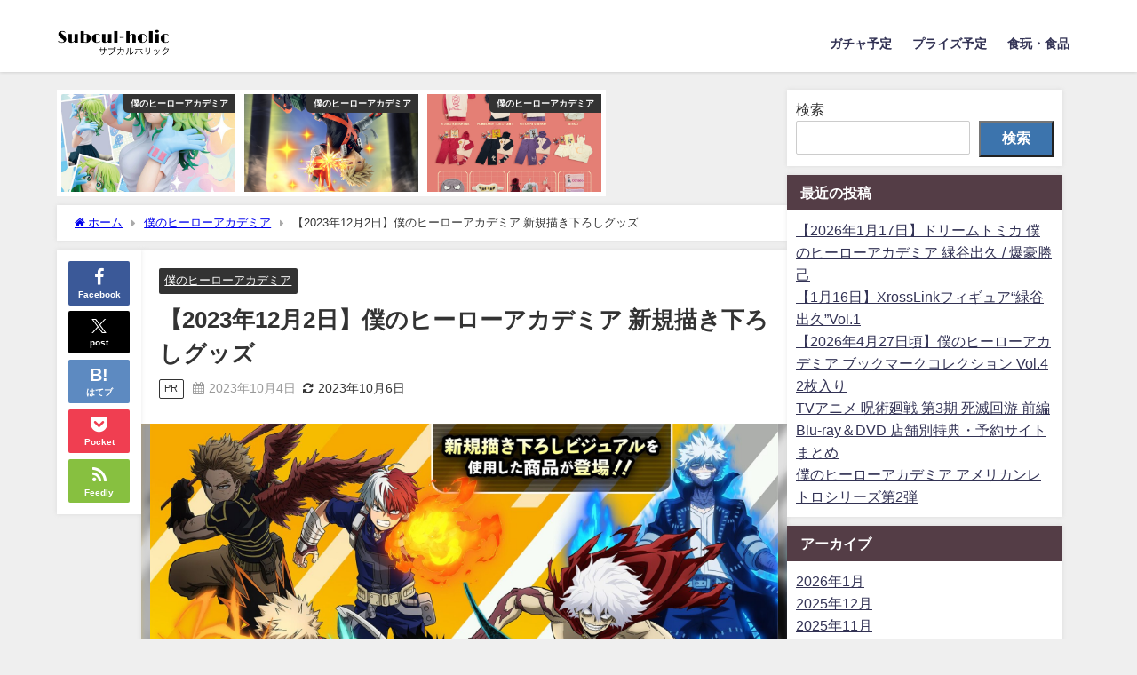

--- FILE ---
content_type: text/html; charset=UTF-8
request_url: https://subcul-holic.com/2023/10/04/%E3%80%902023%E5%B9%B412%E6%9C%882%E6%97%A5%E3%80%91%E5%83%95%E3%81%AE%E3%83%92%E3%83%BC%E3%83%AD%E3%83%BC%E3%82%A2%E3%82%AB%E3%83%87%E3%83%9F%E3%82%A2-%E6%96%B0%E8%A6%8F%E6%8F%8F%E3%81%8D%E4%B8%8B/
body_size: 29083
content:
<!DOCTYPE html>
<html lang="ja">
<head>
<meta charset="utf-8">
<meta http-equiv="X-UA-Compatible" content="IE=edge">
<meta name="viewport" content="width=device-width, initial-scale=1" />
<title>【2023年12月2日】僕のヒーローアカデミア 新規描き下ろしグッズ | サブカルホリック</title>
<meta name="description" content="TVアニメ第6期の名シーンをプレイバックした新ビジュアルグッズが登場！ 商品一覧 アクリルスタンド ▼予約サイト キャラアニ10％OFFアニメイト スマホホルダー ▼予約サイト あみあみ10％OFFア">
<meta name="thumbnail" content="https://subcul-holic.com/wp-content/uploads/2023/10/IMG_7149-150x150.jpeg" /><!-- Diver OGP -->
<meta property="og:locale" content="ja_JP" />
<meta property="og:title" content="【2023年12月2日】僕のヒーローアカデミア 新規描き下ろしグッズ" />
<meta property="og:description" content="TVアニメ第6期の名シーンをプレイバックした新ビジュアルグッズが登場！ 商品一覧 アクリルスタンド ▼予約サイト キャラアニ10％OFFアニメイト スマホホルダー ▼予約サイト あみあみ10％OFFア" />
<meta property="og:type" content="article" />
<meta property="og:url" content="https://subcul-holic.com/2023/10/04/%e3%80%902023%e5%b9%b412%e6%9c%882%e6%97%a5%e3%80%91%e5%83%95%e3%81%ae%e3%83%92%e3%83%bc%e3%83%ad%e3%83%bc%e3%82%a2%e3%82%ab%e3%83%87%e3%83%9f%e3%82%a2-%e6%96%b0%e8%a6%8f%e6%8f%8f%e3%81%8d%e4%b8%8b/" />
<meta property="og:image" content="https://subcul-holic.com/wp-content/uploads/2023/10/IMG_7149.jpeg" />
<meta property="og:site_name" content="サブカルホリック" />
<meta name="twitter:card" content="summary_large_image" />
<meta name="twitter:title" content="【2023年12月2日】僕のヒーローアカデミア 新規描き下ろしグッズ" />
<meta name="twitter:url" content="https://subcul-holic.com/2023/10/04/%e3%80%902023%e5%b9%b412%e6%9c%882%e6%97%a5%e3%80%91%e5%83%95%e3%81%ae%e3%83%92%e3%83%bc%e3%83%ad%e3%83%bc%e3%82%a2%e3%82%ab%e3%83%87%e3%83%9f%e3%82%a2-%e6%96%b0%e8%a6%8f%e6%8f%8f%e3%81%8d%e4%b8%8b/" />
<meta name="twitter:description" content="TVアニメ第6期の名シーンをプレイバックした新ビジュアルグッズが登場！ 商品一覧 アクリルスタンド ▼予約サイト キャラアニ10％OFFアニメイト スマホホルダー ▼予約サイト あみあみ10％OFFア" />
<meta name="twitter:image" content="https://subcul-holic.com/wp-content/uploads/2023/10/IMG_7149.jpeg" />
<!-- / Diver OGP -->
<link rel="canonical" href="https://subcul-holic.com/2023/10/04/%e3%80%902023%e5%b9%b412%e6%9c%882%e6%97%a5%e3%80%91%e5%83%95%e3%81%ae%e3%83%92%e3%83%bc%e3%83%ad%e3%83%bc%e3%82%a2%e3%82%ab%e3%83%87%e3%83%9f%e3%82%a2-%e6%96%b0%e8%a6%8f%e6%8f%8f%e3%81%8d%e4%b8%8b/">
<link rel="shortcut icon" href="">
<!--[if IE]>
		<link rel="shortcut icon" href="">
<![endif]-->
<link rel="apple-touch-icon" href="" />
<meta name='robots' content='max-image-preview' />
<link rel='dns-prefetch' href='//cdnjs.cloudflare.com' />
<link rel='dns-prefetch' href='//www.googletagmanager.com' />
<link rel='dns-prefetch' href='//pagead2.googlesyndication.com' />
<link rel="alternate" type="application/rss+xml" title="サブカルホリック &raquo; フィード" href="https://subcul-holic.com/feed/" />
<link rel="alternate" type="application/rss+xml" title="サブカルホリック &raquo; コメントフィード" href="https://subcul-holic.com/comments/feed/" />
<link rel="alternate" type="application/rss+xml" title="サブカルホリック &raquo; 【2023年12月2日】僕のヒーローアカデミア 新規描き下ろしグッズ のコメントのフィード" href="https://subcul-holic.com/2023/10/04/%e3%80%902023%e5%b9%b412%e6%9c%882%e6%97%a5%e3%80%91%e5%83%95%e3%81%ae%e3%83%92%e3%83%bc%e3%83%ad%e3%83%bc%e3%82%a2%e3%82%ab%e3%83%87%e3%83%9f%e3%82%a2-%e6%96%b0%e8%a6%8f%e6%8f%8f%e3%81%8d%e4%b8%8b/feed/" />
<link rel="alternate" title="oEmbed (JSON)" type="application/json+oembed" href="https://subcul-holic.com/wp-json/oembed/1.0/embed?url=https%3A%2F%2Fsubcul-holic.com%2F2023%2F10%2F04%2F%25e3%2580%25902023%25e5%25b9%25b412%25e6%259c%25882%25e6%2597%25a5%25e3%2580%2591%25e5%2583%2595%25e3%2581%25ae%25e3%2583%2592%25e3%2583%25bc%25e3%2583%25ad%25e3%2583%25bc%25e3%2582%25a2%25e3%2582%25ab%25e3%2583%2587%25e3%2583%259f%25e3%2582%25a2-%25e6%2596%25b0%25e8%25a6%258f%25e6%258f%258f%25e3%2581%258d%25e4%25b8%258b%2F" />
<link rel="alternate" title="oEmbed (XML)" type="text/xml+oembed" href="https://subcul-holic.com/wp-json/oembed/1.0/embed?url=https%3A%2F%2Fsubcul-holic.com%2F2023%2F10%2F04%2F%25e3%2580%25902023%25e5%25b9%25b412%25e6%259c%25882%25e6%2597%25a5%25e3%2580%2591%25e5%2583%2595%25e3%2581%25ae%25e3%2583%2592%25e3%2583%25bc%25e3%2583%25ad%25e3%2583%25bc%25e3%2582%25a2%25e3%2582%25ab%25e3%2583%2587%25e3%2583%259f%25e3%2582%25a2-%25e6%2596%25b0%25e8%25a6%258f%25e6%258f%258f%25e3%2581%258d%25e4%25b8%258b%2F&#038;format=xml" />
<style id='wp-img-auto-sizes-contain-inline-css' type='text/css'>
img:is([sizes=auto i],[sizes^="auto," i]){contain-intrinsic-size:3000px 1500px}
/*# sourceURL=wp-img-auto-sizes-contain-inline-css */
</style>
<style id='wp-block-library-inline-css' type='text/css'>
:root{--wp-block-synced-color:#7a00df;--wp-block-synced-color--rgb:122,0,223;--wp-bound-block-color:var(--wp-block-synced-color);--wp-editor-canvas-background:#ddd;--wp-admin-theme-color:#007cba;--wp-admin-theme-color--rgb:0,124,186;--wp-admin-theme-color-darker-10:#006ba1;--wp-admin-theme-color-darker-10--rgb:0,107,160.5;--wp-admin-theme-color-darker-20:#005a87;--wp-admin-theme-color-darker-20--rgb:0,90,135;--wp-admin-border-width-focus:2px}@media (min-resolution:192dpi){:root{--wp-admin-border-width-focus:1.5px}}.wp-element-button{cursor:pointer}:root .has-very-light-gray-background-color{background-color:#eee}:root .has-very-dark-gray-background-color{background-color:#313131}:root .has-very-light-gray-color{color:#eee}:root .has-very-dark-gray-color{color:#313131}:root .has-vivid-green-cyan-to-vivid-cyan-blue-gradient-background{background:linear-gradient(135deg,#00d084,#0693e3)}:root .has-purple-crush-gradient-background{background:linear-gradient(135deg,#34e2e4,#4721fb 50%,#ab1dfe)}:root .has-hazy-dawn-gradient-background{background:linear-gradient(135deg,#faaca8,#dad0ec)}:root .has-subdued-olive-gradient-background{background:linear-gradient(135deg,#fafae1,#67a671)}:root .has-atomic-cream-gradient-background{background:linear-gradient(135deg,#fdd79a,#004a59)}:root .has-nightshade-gradient-background{background:linear-gradient(135deg,#330968,#31cdcf)}:root .has-midnight-gradient-background{background:linear-gradient(135deg,#020381,#2874fc)}:root{--wp--preset--font-size--normal:16px;--wp--preset--font-size--huge:42px}.has-regular-font-size{font-size:1em}.has-larger-font-size{font-size:2.625em}.has-normal-font-size{font-size:var(--wp--preset--font-size--normal)}.has-huge-font-size{font-size:var(--wp--preset--font-size--huge)}.has-text-align-center{text-align:center}.has-text-align-left{text-align:left}.has-text-align-right{text-align:right}.has-fit-text{white-space:nowrap!important}#end-resizable-editor-section{display:none}.aligncenter{clear:both}.items-justified-left{justify-content:flex-start}.items-justified-center{justify-content:center}.items-justified-right{justify-content:flex-end}.items-justified-space-between{justify-content:space-between}.screen-reader-text{border:0;clip-path:inset(50%);height:1px;margin:-1px;overflow:hidden;padding:0;position:absolute;width:1px;word-wrap:normal!important}.screen-reader-text:focus{background-color:#ddd;clip-path:none;color:#444;display:block;font-size:1em;height:auto;left:5px;line-height:normal;padding:15px 23px 14px;text-decoration:none;top:5px;width:auto;z-index:100000}html :where(.has-border-color){border-style:solid}html :where([style*=border-top-color]){border-top-style:solid}html :where([style*=border-right-color]){border-right-style:solid}html :where([style*=border-bottom-color]){border-bottom-style:solid}html :where([style*=border-left-color]){border-left-style:solid}html :where([style*=border-width]){border-style:solid}html :where([style*=border-top-width]){border-top-style:solid}html :where([style*=border-right-width]){border-right-style:solid}html :where([style*=border-bottom-width]){border-bottom-style:solid}html :where([style*=border-left-width]){border-left-style:solid}html :where(img[class*=wp-image-]){height:auto;max-width:100%}:where(figure){margin:0 0 1em}html :where(.is-position-sticky){--wp-admin--admin-bar--position-offset:var(--wp-admin--admin-bar--height,0px)}@media screen and (max-width:600px){html :where(.is-position-sticky){--wp-admin--admin-bar--position-offset:0px}}

/*# sourceURL=wp-block-library-inline-css */
</style><style id='wp-block-archives-inline-css' type='text/css'>
.wp-block-archives{box-sizing:border-box}.wp-block-archives-dropdown label{display:block}
/*# sourceURL=https://subcul-holic.com/wp-includes/blocks/archives/style.min.css */
</style>
<style id='wp-block-categories-inline-css' type='text/css'>
.wp-block-categories{box-sizing:border-box}.wp-block-categories.alignleft{margin-right:2em}.wp-block-categories.alignright{margin-left:2em}.wp-block-categories.wp-block-categories-dropdown.aligncenter{text-align:center}.wp-block-categories .wp-block-categories__label{display:block;width:100%}
/*# sourceURL=https://subcul-holic.com/wp-includes/blocks/categories/style.min.css */
</style>
<style id='wp-block-heading-inline-css' type='text/css'>
h1:where(.wp-block-heading).has-background,h2:where(.wp-block-heading).has-background,h3:where(.wp-block-heading).has-background,h4:where(.wp-block-heading).has-background,h5:where(.wp-block-heading).has-background,h6:where(.wp-block-heading).has-background{padding:1.25em 2.375em}h1.has-text-align-left[style*=writing-mode]:where([style*=vertical-lr]),h1.has-text-align-right[style*=writing-mode]:where([style*=vertical-rl]),h2.has-text-align-left[style*=writing-mode]:where([style*=vertical-lr]),h2.has-text-align-right[style*=writing-mode]:where([style*=vertical-rl]),h3.has-text-align-left[style*=writing-mode]:where([style*=vertical-lr]),h3.has-text-align-right[style*=writing-mode]:where([style*=vertical-rl]),h4.has-text-align-left[style*=writing-mode]:where([style*=vertical-lr]),h4.has-text-align-right[style*=writing-mode]:where([style*=vertical-rl]),h5.has-text-align-left[style*=writing-mode]:where([style*=vertical-lr]),h5.has-text-align-right[style*=writing-mode]:where([style*=vertical-rl]),h6.has-text-align-left[style*=writing-mode]:where([style*=vertical-lr]),h6.has-text-align-right[style*=writing-mode]:where([style*=vertical-rl]){rotate:180deg}
/*# sourceURL=https://subcul-holic.com/wp-includes/blocks/heading/style.min.css */
</style>
<style id='wp-block-image-inline-css' type='text/css'>
.wp-block-image>a,.wp-block-image>figure>a{display:inline-block}.wp-block-image img{box-sizing:border-box;height:auto;max-width:100%;vertical-align:bottom}@media not (prefers-reduced-motion){.wp-block-image img.hide{visibility:hidden}.wp-block-image img.show{animation:show-content-image .4s}}.wp-block-image[style*=border-radius] img,.wp-block-image[style*=border-radius]>a{border-radius:inherit}.wp-block-image.has-custom-border img{box-sizing:border-box}.wp-block-image.aligncenter{text-align:center}.wp-block-image.alignfull>a,.wp-block-image.alignwide>a{width:100%}.wp-block-image.alignfull img,.wp-block-image.alignwide img{height:auto;width:100%}.wp-block-image .aligncenter,.wp-block-image .alignleft,.wp-block-image .alignright,.wp-block-image.aligncenter,.wp-block-image.alignleft,.wp-block-image.alignright{display:table}.wp-block-image .aligncenter>figcaption,.wp-block-image .alignleft>figcaption,.wp-block-image .alignright>figcaption,.wp-block-image.aligncenter>figcaption,.wp-block-image.alignleft>figcaption,.wp-block-image.alignright>figcaption{caption-side:bottom;display:table-caption}.wp-block-image .alignleft{float:left;margin:.5em 1em .5em 0}.wp-block-image .alignright{float:right;margin:.5em 0 .5em 1em}.wp-block-image .aligncenter{margin-left:auto;margin-right:auto}.wp-block-image :where(figcaption){margin-bottom:1em;margin-top:.5em}.wp-block-image.is-style-circle-mask img{border-radius:9999px}@supports ((-webkit-mask-image:none) or (mask-image:none)) or (-webkit-mask-image:none){.wp-block-image.is-style-circle-mask img{border-radius:0;-webkit-mask-image:url('data:image/svg+xml;utf8,<svg viewBox="0 0 100 100" xmlns="http://www.w3.org/2000/svg"><circle cx="50" cy="50" r="50"/></svg>');mask-image:url('data:image/svg+xml;utf8,<svg viewBox="0 0 100 100" xmlns="http://www.w3.org/2000/svg"><circle cx="50" cy="50" r="50"/></svg>');mask-mode:alpha;-webkit-mask-position:center;mask-position:center;-webkit-mask-repeat:no-repeat;mask-repeat:no-repeat;-webkit-mask-size:contain;mask-size:contain}}:root :where(.wp-block-image.is-style-rounded img,.wp-block-image .is-style-rounded img){border-radius:9999px}.wp-block-image figure{margin:0}.wp-lightbox-container{display:flex;flex-direction:column;position:relative}.wp-lightbox-container img{cursor:zoom-in}.wp-lightbox-container img:hover+button{opacity:1}.wp-lightbox-container button{align-items:center;backdrop-filter:blur(16px) saturate(180%);background-color:#5a5a5a40;border:none;border-radius:4px;cursor:zoom-in;display:flex;height:20px;justify-content:center;opacity:0;padding:0;position:absolute;right:16px;text-align:center;top:16px;width:20px;z-index:100}@media not (prefers-reduced-motion){.wp-lightbox-container button{transition:opacity .2s ease}}.wp-lightbox-container button:focus-visible{outline:3px auto #5a5a5a40;outline:3px auto -webkit-focus-ring-color;outline-offset:3px}.wp-lightbox-container button:hover{cursor:pointer;opacity:1}.wp-lightbox-container button:focus{opacity:1}.wp-lightbox-container button:focus,.wp-lightbox-container button:hover,.wp-lightbox-container button:not(:hover):not(:active):not(.has-background){background-color:#5a5a5a40;border:none}.wp-lightbox-overlay{box-sizing:border-box;cursor:zoom-out;height:100vh;left:0;overflow:hidden;position:fixed;top:0;visibility:hidden;width:100%;z-index:100000}.wp-lightbox-overlay .close-button{align-items:center;cursor:pointer;display:flex;justify-content:center;min-height:40px;min-width:40px;padding:0;position:absolute;right:calc(env(safe-area-inset-right) + 16px);top:calc(env(safe-area-inset-top) + 16px);z-index:5000000}.wp-lightbox-overlay .close-button:focus,.wp-lightbox-overlay .close-button:hover,.wp-lightbox-overlay .close-button:not(:hover):not(:active):not(.has-background){background:none;border:none}.wp-lightbox-overlay .lightbox-image-container{height:var(--wp--lightbox-container-height);left:50%;overflow:hidden;position:absolute;top:50%;transform:translate(-50%,-50%);transform-origin:top left;width:var(--wp--lightbox-container-width);z-index:9999999999}.wp-lightbox-overlay .wp-block-image{align-items:center;box-sizing:border-box;display:flex;height:100%;justify-content:center;margin:0;position:relative;transform-origin:0 0;width:100%;z-index:3000000}.wp-lightbox-overlay .wp-block-image img{height:var(--wp--lightbox-image-height);min-height:var(--wp--lightbox-image-height);min-width:var(--wp--lightbox-image-width);width:var(--wp--lightbox-image-width)}.wp-lightbox-overlay .wp-block-image figcaption{display:none}.wp-lightbox-overlay button{background:none;border:none}.wp-lightbox-overlay .scrim{background-color:#fff;height:100%;opacity:.9;position:absolute;width:100%;z-index:2000000}.wp-lightbox-overlay.active{visibility:visible}@media not (prefers-reduced-motion){.wp-lightbox-overlay.active{animation:turn-on-visibility .25s both}.wp-lightbox-overlay.active img{animation:turn-on-visibility .35s both}.wp-lightbox-overlay.show-closing-animation:not(.active){animation:turn-off-visibility .35s both}.wp-lightbox-overlay.show-closing-animation:not(.active) img{animation:turn-off-visibility .25s both}.wp-lightbox-overlay.zoom.active{animation:none;opacity:1;visibility:visible}.wp-lightbox-overlay.zoom.active .lightbox-image-container{animation:lightbox-zoom-in .4s}.wp-lightbox-overlay.zoom.active .lightbox-image-container img{animation:none}.wp-lightbox-overlay.zoom.active .scrim{animation:turn-on-visibility .4s forwards}.wp-lightbox-overlay.zoom.show-closing-animation:not(.active){animation:none}.wp-lightbox-overlay.zoom.show-closing-animation:not(.active) .lightbox-image-container{animation:lightbox-zoom-out .4s}.wp-lightbox-overlay.zoom.show-closing-animation:not(.active) .lightbox-image-container img{animation:none}.wp-lightbox-overlay.zoom.show-closing-animation:not(.active) .scrim{animation:turn-off-visibility .4s forwards}}@keyframes show-content-image{0%{visibility:hidden}99%{visibility:hidden}to{visibility:visible}}@keyframes turn-on-visibility{0%{opacity:0}to{opacity:1}}@keyframes turn-off-visibility{0%{opacity:1;visibility:visible}99%{opacity:0;visibility:visible}to{opacity:0;visibility:hidden}}@keyframes lightbox-zoom-in{0%{transform:translate(calc((-100vw + var(--wp--lightbox-scrollbar-width))/2 + var(--wp--lightbox-initial-left-position)),calc(-50vh + var(--wp--lightbox-initial-top-position))) scale(var(--wp--lightbox-scale))}to{transform:translate(-50%,-50%) scale(1)}}@keyframes lightbox-zoom-out{0%{transform:translate(-50%,-50%) scale(1);visibility:visible}99%{visibility:visible}to{transform:translate(calc((-100vw + var(--wp--lightbox-scrollbar-width))/2 + var(--wp--lightbox-initial-left-position)),calc(-50vh + var(--wp--lightbox-initial-top-position))) scale(var(--wp--lightbox-scale));visibility:hidden}}
/*# sourceURL=https://subcul-holic.com/wp-includes/blocks/image/style.min.css */
</style>
<style id='wp-block-latest-posts-inline-css' type='text/css'>
.wp-block-latest-posts{box-sizing:border-box}.wp-block-latest-posts.alignleft{margin-right:2em}.wp-block-latest-posts.alignright{margin-left:2em}.wp-block-latest-posts.wp-block-latest-posts__list{list-style:none}.wp-block-latest-posts.wp-block-latest-posts__list li{clear:both;overflow-wrap:break-word}.wp-block-latest-posts.is-grid{display:flex;flex-wrap:wrap}.wp-block-latest-posts.is-grid li{margin:0 1.25em 1.25em 0;width:100%}@media (min-width:600px){.wp-block-latest-posts.columns-2 li{width:calc(50% - .625em)}.wp-block-latest-posts.columns-2 li:nth-child(2n){margin-right:0}.wp-block-latest-posts.columns-3 li{width:calc(33.33333% - .83333em)}.wp-block-latest-posts.columns-3 li:nth-child(3n){margin-right:0}.wp-block-latest-posts.columns-4 li{width:calc(25% - .9375em)}.wp-block-latest-posts.columns-4 li:nth-child(4n){margin-right:0}.wp-block-latest-posts.columns-5 li{width:calc(20% - 1em)}.wp-block-latest-posts.columns-5 li:nth-child(5n){margin-right:0}.wp-block-latest-posts.columns-6 li{width:calc(16.66667% - 1.04167em)}.wp-block-latest-posts.columns-6 li:nth-child(6n){margin-right:0}}:root :where(.wp-block-latest-posts.is-grid){padding:0}:root :where(.wp-block-latest-posts.wp-block-latest-posts__list){padding-left:0}.wp-block-latest-posts__post-author,.wp-block-latest-posts__post-date{display:block;font-size:.8125em}.wp-block-latest-posts__post-excerpt,.wp-block-latest-posts__post-full-content{margin-bottom:1em;margin-top:.5em}.wp-block-latest-posts__featured-image a{display:inline-block}.wp-block-latest-posts__featured-image img{height:auto;max-width:100%;width:auto}.wp-block-latest-posts__featured-image.alignleft{float:left;margin-right:1em}.wp-block-latest-posts__featured-image.alignright{float:right;margin-left:1em}.wp-block-latest-posts__featured-image.aligncenter{margin-bottom:1em;text-align:center}
/*# sourceURL=https://subcul-holic.com/wp-includes/blocks/latest-posts/style.min.css */
</style>
<style id='wp-block-search-inline-css' type='text/css'>
.wp-block-search__button{margin-left:10px;word-break:normal}.wp-block-search__button.has-icon{line-height:0}.wp-block-search__button svg{height:1.25em;min-height:24px;min-width:24px;width:1.25em;fill:currentColor;vertical-align:text-bottom}:where(.wp-block-search__button){border:1px solid #ccc;padding:6px 10px}.wp-block-search__inside-wrapper{display:flex;flex:auto;flex-wrap:nowrap;max-width:100%}.wp-block-search__label{width:100%}.wp-block-search.wp-block-search__button-only .wp-block-search__button{box-sizing:border-box;display:flex;flex-shrink:0;justify-content:center;margin-left:0;max-width:100%}.wp-block-search.wp-block-search__button-only .wp-block-search__inside-wrapper{min-width:0!important;transition-property:width}.wp-block-search.wp-block-search__button-only .wp-block-search__input{flex-basis:100%;transition-duration:.3s}.wp-block-search.wp-block-search__button-only.wp-block-search__searchfield-hidden,.wp-block-search.wp-block-search__button-only.wp-block-search__searchfield-hidden .wp-block-search__inside-wrapper{overflow:hidden}.wp-block-search.wp-block-search__button-only.wp-block-search__searchfield-hidden .wp-block-search__input{border-left-width:0!important;border-right-width:0!important;flex-basis:0;flex-grow:0;margin:0;min-width:0!important;padding-left:0!important;padding-right:0!important;width:0!important}:where(.wp-block-search__input){appearance:none;border:1px solid #949494;flex-grow:1;font-family:inherit;font-size:inherit;font-style:inherit;font-weight:inherit;letter-spacing:inherit;line-height:inherit;margin-left:0;margin-right:0;min-width:3rem;padding:8px;text-decoration:unset!important;text-transform:inherit}:where(.wp-block-search__button-inside .wp-block-search__inside-wrapper){background-color:#fff;border:1px solid #949494;box-sizing:border-box;padding:4px}:where(.wp-block-search__button-inside .wp-block-search__inside-wrapper) .wp-block-search__input{border:none;border-radius:0;padding:0 4px}:where(.wp-block-search__button-inside .wp-block-search__inside-wrapper) .wp-block-search__input:focus{outline:none}:where(.wp-block-search__button-inside .wp-block-search__inside-wrapper) :where(.wp-block-search__button){padding:4px 8px}.wp-block-search.aligncenter .wp-block-search__inside-wrapper{margin:auto}.wp-block[data-align=right] .wp-block-search.wp-block-search__button-only .wp-block-search__inside-wrapper{float:right}
/*# sourceURL=https://subcul-holic.com/wp-includes/blocks/search/style.min.css */
</style>
<style id='wp-block-tag-cloud-inline-css' type='text/css'>
.wp-block-tag-cloud{box-sizing:border-box}.wp-block-tag-cloud.aligncenter{justify-content:center;text-align:center}.wp-block-tag-cloud a{display:inline-block;margin-right:5px}.wp-block-tag-cloud span{display:inline-block;margin-left:5px;text-decoration:none}:root :where(.wp-block-tag-cloud.is-style-outline){display:flex;flex-wrap:wrap;gap:1ch}:root :where(.wp-block-tag-cloud.is-style-outline a){border:1px solid;font-size:unset!important;margin-right:0;padding:1ch 2ch;text-decoration:none!important}
/*# sourceURL=https://subcul-holic.com/wp-includes/blocks/tag-cloud/style.min.css */
</style>
<style id='wp-block-code-inline-css' type='text/css'>
.wp-block-code{box-sizing:border-box}.wp-block-code code{
  /*!rtl:begin:ignore*/direction:ltr;display:block;font-family:inherit;overflow-wrap:break-word;text-align:initial;white-space:pre-wrap
  /*!rtl:end:ignore*/}
/*# sourceURL=https://subcul-holic.com/wp-includes/blocks/code/style.min.css */
</style>
<style id='wp-block-group-inline-css' type='text/css'>
.wp-block-group{box-sizing:border-box}:where(.wp-block-group.wp-block-group-is-layout-constrained){position:relative}
/*# sourceURL=https://subcul-holic.com/wp-includes/blocks/group/style.min.css */
</style>
<style id='wp-block-paragraph-inline-css' type='text/css'>
.is-small-text{font-size:.875em}.is-regular-text{font-size:1em}.is-large-text{font-size:2.25em}.is-larger-text{font-size:3em}.has-drop-cap:not(:focus):first-letter{float:left;font-size:8.4em;font-style:normal;font-weight:100;line-height:.68;margin:.05em .1em 0 0;text-transform:uppercase}body.rtl .has-drop-cap:not(:focus):first-letter{float:none;margin-left:.1em}p.has-drop-cap.has-background{overflow:hidden}:root :where(p.has-background){padding:1.25em 2.375em}:where(p.has-text-color:not(.has-link-color)) a{color:inherit}p.has-text-align-left[style*="writing-mode:vertical-lr"],p.has-text-align-right[style*="writing-mode:vertical-rl"]{rotate:180deg}
/*# sourceURL=https://subcul-holic.com/wp-includes/blocks/paragraph/style.min.css */
</style>
<style id='wp-block-table-inline-css' type='text/css'>
.wp-block-table{overflow-x:auto}.wp-block-table table{border-collapse:collapse;width:100%}.wp-block-table thead{border-bottom:3px solid}.wp-block-table tfoot{border-top:3px solid}.wp-block-table td,.wp-block-table th{border:1px solid;padding:.5em}.wp-block-table .has-fixed-layout{table-layout:fixed;width:100%}.wp-block-table .has-fixed-layout td,.wp-block-table .has-fixed-layout th{word-break:break-word}.wp-block-table.aligncenter,.wp-block-table.alignleft,.wp-block-table.alignright{display:table;width:auto}.wp-block-table.aligncenter td,.wp-block-table.aligncenter th,.wp-block-table.alignleft td,.wp-block-table.alignleft th,.wp-block-table.alignright td,.wp-block-table.alignright th{word-break:break-word}.wp-block-table .has-subtle-light-gray-background-color{background-color:#f3f4f5}.wp-block-table .has-subtle-pale-green-background-color{background-color:#e9fbe5}.wp-block-table .has-subtle-pale-blue-background-color{background-color:#e7f5fe}.wp-block-table .has-subtle-pale-pink-background-color{background-color:#fcf0ef}.wp-block-table.is-style-stripes{background-color:initial;border-collapse:inherit;border-spacing:0}.wp-block-table.is-style-stripes tbody tr:nth-child(odd){background-color:#f0f0f0}.wp-block-table.is-style-stripes.has-subtle-light-gray-background-color tbody tr:nth-child(odd){background-color:#f3f4f5}.wp-block-table.is-style-stripes.has-subtle-pale-green-background-color tbody tr:nth-child(odd){background-color:#e9fbe5}.wp-block-table.is-style-stripes.has-subtle-pale-blue-background-color tbody tr:nth-child(odd){background-color:#e7f5fe}.wp-block-table.is-style-stripes.has-subtle-pale-pink-background-color tbody tr:nth-child(odd){background-color:#fcf0ef}.wp-block-table.is-style-stripes td,.wp-block-table.is-style-stripes th{border-color:#0000}.wp-block-table.is-style-stripes{border-bottom:1px solid #f0f0f0}.wp-block-table .has-border-color td,.wp-block-table .has-border-color th,.wp-block-table .has-border-color tr,.wp-block-table .has-border-color>*{border-color:inherit}.wp-block-table table[style*=border-top-color] tr:first-child,.wp-block-table table[style*=border-top-color] tr:first-child td,.wp-block-table table[style*=border-top-color] tr:first-child th,.wp-block-table table[style*=border-top-color]>*,.wp-block-table table[style*=border-top-color]>* td,.wp-block-table table[style*=border-top-color]>* th{border-top-color:inherit}.wp-block-table table[style*=border-top-color] tr:not(:first-child){border-top-color:initial}.wp-block-table table[style*=border-right-color] td:last-child,.wp-block-table table[style*=border-right-color] th,.wp-block-table table[style*=border-right-color] tr,.wp-block-table table[style*=border-right-color]>*{border-right-color:inherit}.wp-block-table table[style*=border-bottom-color] tr:last-child,.wp-block-table table[style*=border-bottom-color] tr:last-child td,.wp-block-table table[style*=border-bottom-color] tr:last-child th,.wp-block-table table[style*=border-bottom-color]>*,.wp-block-table table[style*=border-bottom-color]>* td,.wp-block-table table[style*=border-bottom-color]>* th{border-bottom-color:inherit}.wp-block-table table[style*=border-bottom-color] tr:not(:last-child){border-bottom-color:initial}.wp-block-table table[style*=border-left-color] td:first-child,.wp-block-table table[style*=border-left-color] th,.wp-block-table table[style*=border-left-color] tr,.wp-block-table table[style*=border-left-color]>*{border-left-color:inherit}.wp-block-table table[style*=border-style] td,.wp-block-table table[style*=border-style] th,.wp-block-table table[style*=border-style] tr,.wp-block-table table[style*=border-style]>*{border-style:inherit}.wp-block-table table[style*=border-width] td,.wp-block-table table[style*=border-width] th,.wp-block-table table[style*=border-width] tr,.wp-block-table table[style*=border-width]>*{border-style:inherit;border-width:inherit}
/*# sourceURL=https://subcul-holic.com/wp-includes/blocks/table/style.min.css */
</style>
<style id='global-styles-inline-css' type='text/css'>
:root{--wp--preset--aspect-ratio--square: 1;--wp--preset--aspect-ratio--4-3: 4/3;--wp--preset--aspect-ratio--3-4: 3/4;--wp--preset--aspect-ratio--3-2: 3/2;--wp--preset--aspect-ratio--2-3: 2/3;--wp--preset--aspect-ratio--16-9: 16/9;--wp--preset--aspect-ratio--9-16: 9/16;--wp--preset--color--black: #000000;--wp--preset--color--cyan-bluish-gray: #abb8c3;--wp--preset--color--white: #ffffff;--wp--preset--color--pale-pink: #f78da7;--wp--preset--color--vivid-red: #cf2e2e;--wp--preset--color--luminous-vivid-orange: #ff6900;--wp--preset--color--luminous-vivid-amber: #fcb900;--wp--preset--color--light-green-cyan: #7bdcb5;--wp--preset--color--vivid-green-cyan: #00d084;--wp--preset--color--pale-cyan-blue: #8ed1fc;--wp--preset--color--vivid-cyan-blue: #0693e3;--wp--preset--color--vivid-purple: #9b51e0;--wp--preset--color--light-blue: #70b8f1;--wp--preset--color--light-red: #ff8178;--wp--preset--color--light-green: #2ac113;--wp--preset--color--light-yellow: #ffe822;--wp--preset--color--light-orange: #ffa30d;--wp--preset--color--blue: #00f;--wp--preset--color--red: #f00;--wp--preset--color--purple: #674970;--wp--preset--color--gray: #ccc;--wp--preset--gradient--vivid-cyan-blue-to-vivid-purple: linear-gradient(135deg,rgb(6,147,227) 0%,rgb(155,81,224) 100%);--wp--preset--gradient--light-green-cyan-to-vivid-green-cyan: linear-gradient(135deg,rgb(122,220,180) 0%,rgb(0,208,130) 100%);--wp--preset--gradient--luminous-vivid-amber-to-luminous-vivid-orange: linear-gradient(135deg,rgb(252,185,0) 0%,rgb(255,105,0) 100%);--wp--preset--gradient--luminous-vivid-orange-to-vivid-red: linear-gradient(135deg,rgb(255,105,0) 0%,rgb(207,46,46) 100%);--wp--preset--gradient--very-light-gray-to-cyan-bluish-gray: linear-gradient(135deg,rgb(238,238,238) 0%,rgb(169,184,195) 100%);--wp--preset--gradient--cool-to-warm-spectrum: linear-gradient(135deg,rgb(74,234,220) 0%,rgb(151,120,209) 20%,rgb(207,42,186) 40%,rgb(238,44,130) 60%,rgb(251,105,98) 80%,rgb(254,248,76) 100%);--wp--preset--gradient--blush-light-purple: linear-gradient(135deg,rgb(255,206,236) 0%,rgb(152,150,240) 100%);--wp--preset--gradient--blush-bordeaux: linear-gradient(135deg,rgb(254,205,165) 0%,rgb(254,45,45) 50%,rgb(107,0,62) 100%);--wp--preset--gradient--luminous-dusk: linear-gradient(135deg,rgb(255,203,112) 0%,rgb(199,81,192) 50%,rgb(65,88,208) 100%);--wp--preset--gradient--pale-ocean: linear-gradient(135deg,rgb(255,245,203) 0%,rgb(182,227,212) 50%,rgb(51,167,181) 100%);--wp--preset--gradient--electric-grass: linear-gradient(135deg,rgb(202,248,128) 0%,rgb(113,206,126) 100%);--wp--preset--gradient--midnight: linear-gradient(135deg,rgb(2,3,129) 0%,rgb(40,116,252) 100%);--wp--preset--font-size--small: .8em;--wp--preset--font-size--medium: 1em;--wp--preset--font-size--large: 1.2em;--wp--preset--font-size--x-large: 42px;--wp--preset--font-size--xlarge: 1.5em;--wp--preset--font-size--xxlarge: 2em;--wp--preset--spacing--20: 0.44rem;--wp--preset--spacing--30: 0.67rem;--wp--preset--spacing--40: 1rem;--wp--preset--spacing--50: 1.5rem;--wp--preset--spacing--60: 2.25rem;--wp--preset--spacing--70: 3.38rem;--wp--preset--spacing--80: 5.06rem;--wp--preset--shadow--natural: 6px 6px 9px rgba(0, 0, 0, 0.2);--wp--preset--shadow--deep: 12px 12px 50px rgba(0, 0, 0, 0.4);--wp--preset--shadow--sharp: 6px 6px 0px rgba(0, 0, 0, 0.2);--wp--preset--shadow--outlined: 6px 6px 0px -3px rgb(255, 255, 255), 6px 6px rgb(0, 0, 0);--wp--preset--shadow--crisp: 6px 6px 0px rgb(0, 0, 0);--wp--custom--spacing--small: max(1.25rem, 5vw);--wp--custom--spacing--medium: clamp(2rem, 8vw, calc(4 * var(--wp--style--block-gap)));--wp--custom--spacing--large: clamp(4rem, 10vw, 8rem);--wp--custom--spacing--outer: var(--wp--custom--spacing--small, 1.25rem);--wp--custom--typography--font-size--huge: clamp(2.25rem, 4vw, 2.75rem);--wp--custom--typography--font-size--gigantic: clamp(2.75rem, 6vw, 3.25rem);--wp--custom--typography--font-size--colossal: clamp(3.25rem, 8vw, 6.25rem);--wp--custom--typography--line-height--tiny: 1.15;--wp--custom--typography--line-height--small: 1.2;--wp--custom--typography--line-height--medium: 1.4;--wp--custom--typography--line-height--normal: 1.6;}:root { --wp--style--global--content-size: 769px;--wp--style--global--wide-size: 1240px; }:where(body) { margin: 0; }.wp-site-blocks > .alignleft { float: left; margin-right: 2em; }.wp-site-blocks > .alignright { float: right; margin-left: 2em; }.wp-site-blocks > .aligncenter { justify-content: center; margin-left: auto; margin-right: auto; }:where(.wp-site-blocks) > * { margin-block-start: 1.5em; margin-block-end: 0; }:where(.wp-site-blocks) > :first-child { margin-block-start: 0; }:where(.wp-site-blocks) > :last-child { margin-block-end: 0; }:root { --wp--style--block-gap: 1.5em; }:root :where(.is-layout-flow) > :first-child{margin-block-start: 0;}:root :where(.is-layout-flow) > :last-child{margin-block-end: 0;}:root :where(.is-layout-flow) > *{margin-block-start: 1.5em;margin-block-end: 0;}:root :where(.is-layout-constrained) > :first-child{margin-block-start: 0;}:root :where(.is-layout-constrained) > :last-child{margin-block-end: 0;}:root :where(.is-layout-constrained) > *{margin-block-start: 1.5em;margin-block-end: 0;}:root :where(.is-layout-flex){gap: 1.5em;}:root :where(.is-layout-grid){gap: 1.5em;}.is-layout-flow > .alignleft{float: left;margin-inline-start: 0;margin-inline-end: 2em;}.is-layout-flow > .alignright{float: right;margin-inline-start: 2em;margin-inline-end: 0;}.is-layout-flow > .aligncenter{margin-left: auto !important;margin-right: auto !important;}.is-layout-constrained > .alignleft{float: left;margin-inline-start: 0;margin-inline-end: 2em;}.is-layout-constrained > .alignright{float: right;margin-inline-start: 2em;margin-inline-end: 0;}.is-layout-constrained > .aligncenter{margin-left: auto !important;margin-right: auto !important;}.is-layout-constrained > :where(:not(.alignleft):not(.alignright):not(.alignfull)){max-width: var(--wp--style--global--content-size);margin-left: auto !important;margin-right: auto !important;}.is-layout-constrained > .alignwide{max-width: var(--wp--style--global--wide-size);}body .is-layout-flex{display: flex;}.is-layout-flex{flex-wrap: wrap;align-items: center;}.is-layout-flex > :is(*, div){margin: 0;}body .is-layout-grid{display: grid;}.is-layout-grid > :is(*, div){margin: 0;}body{padding-top: 0px;padding-right: 0px;padding-bottom: 0px;padding-left: 0px;}:root :where(.wp-element-button, .wp-block-button__link){background-color: #32373c;border-width: 0;color: #fff;font-family: inherit;font-size: inherit;font-style: inherit;font-weight: inherit;letter-spacing: inherit;line-height: inherit;padding-top: calc(0.667em + 2px);padding-right: calc(1.333em + 2px);padding-bottom: calc(0.667em + 2px);padding-left: calc(1.333em + 2px);text-decoration: none;text-transform: inherit;}.has-black-color{color: var(--wp--preset--color--black) !important;}.has-cyan-bluish-gray-color{color: var(--wp--preset--color--cyan-bluish-gray) !important;}.has-white-color{color: var(--wp--preset--color--white) !important;}.has-pale-pink-color{color: var(--wp--preset--color--pale-pink) !important;}.has-vivid-red-color{color: var(--wp--preset--color--vivid-red) !important;}.has-luminous-vivid-orange-color{color: var(--wp--preset--color--luminous-vivid-orange) !important;}.has-luminous-vivid-amber-color{color: var(--wp--preset--color--luminous-vivid-amber) !important;}.has-light-green-cyan-color{color: var(--wp--preset--color--light-green-cyan) !important;}.has-vivid-green-cyan-color{color: var(--wp--preset--color--vivid-green-cyan) !important;}.has-pale-cyan-blue-color{color: var(--wp--preset--color--pale-cyan-blue) !important;}.has-vivid-cyan-blue-color{color: var(--wp--preset--color--vivid-cyan-blue) !important;}.has-vivid-purple-color{color: var(--wp--preset--color--vivid-purple) !important;}.has-light-blue-color{color: var(--wp--preset--color--light-blue) !important;}.has-light-red-color{color: var(--wp--preset--color--light-red) !important;}.has-light-green-color{color: var(--wp--preset--color--light-green) !important;}.has-light-yellow-color{color: var(--wp--preset--color--light-yellow) !important;}.has-light-orange-color{color: var(--wp--preset--color--light-orange) !important;}.has-blue-color{color: var(--wp--preset--color--blue) !important;}.has-red-color{color: var(--wp--preset--color--red) !important;}.has-purple-color{color: var(--wp--preset--color--purple) !important;}.has-gray-color{color: var(--wp--preset--color--gray) !important;}.has-black-background-color{background-color: var(--wp--preset--color--black) !important;}.has-cyan-bluish-gray-background-color{background-color: var(--wp--preset--color--cyan-bluish-gray) !important;}.has-white-background-color{background-color: var(--wp--preset--color--white) !important;}.has-pale-pink-background-color{background-color: var(--wp--preset--color--pale-pink) !important;}.has-vivid-red-background-color{background-color: var(--wp--preset--color--vivid-red) !important;}.has-luminous-vivid-orange-background-color{background-color: var(--wp--preset--color--luminous-vivid-orange) !important;}.has-luminous-vivid-amber-background-color{background-color: var(--wp--preset--color--luminous-vivid-amber) !important;}.has-light-green-cyan-background-color{background-color: var(--wp--preset--color--light-green-cyan) !important;}.has-vivid-green-cyan-background-color{background-color: var(--wp--preset--color--vivid-green-cyan) !important;}.has-pale-cyan-blue-background-color{background-color: var(--wp--preset--color--pale-cyan-blue) !important;}.has-vivid-cyan-blue-background-color{background-color: var(--wp--preset--color--vivid-cyan-blue) !important;}.has-vivid-purple-background-color{background-color: var(--wp--preset--color--vivid-purple) !important;}.has-light-blue-background-color{background-color: var(--wp--preset--color--light-blue) !important;}.has-light-red-background-color{background-color: var(--wp--preset--color--light-red) !important;}.has-light-green-background-color{background-color: var(--wp--preset--color--light-green) !important;}.has-light-yellow-background-color{background-color: var(--wp--preset--color--light-yellow) !important;}.has-light-orange-background-color{background-color: var(--wp--preset--color--light-orange) !important;}.has-blue-background-color{background-color: var(--wp--preset--color--blue) !important;}.has-red-background-color{background-color: var(--wp--preset--color--red) !important;}.has-purple-background-color{background-color: var(--wp--preset--color--purple) !important;}.has-gray-background-color{background-color: var(--wp--preset--color--gray) !important;}.has-black-border-color{border-color: var(--wp--preset--color--black) !important;}.has-cyan-bluish-gray-border-color{border-color: var(--wp--preset--color--cyan-bluish-gray) !important;}.has-white-border-color{border-color: var(--wp--preset--color--white) !important;}.has-pale-pink-border-color{border-color: var(--wp--preset--color--pale-pink) !important;}.has-vivid-red-border-color{border-color: var(--wp--preset--color--vivid-red) !important;}.has-luminous-vivid-orange-border-color{border-color: var(--wp--preset--color--luminous-vivid-orange) !important;}.has-luminous-vivid-amber-border-color{border-color: var(--wp--preset--color--luminous-vivid-amber) !important;}.has-light-green-cyan-border-color{border-color: var(--wp--preset--color--light-green-cyan) !important;}.has-vivid-green-cyan-border-color{border-color: var(--wp--preset--color--vivid-green-cyan) !important;}.has-pale-cyan-blue-border-color{border-color: var(--wp--preset--color--pale-cyan-blue) !important;}.has-vivid-cyan-blue-border-color{border-color: var(--wp--preset--color--vivid-cyan-blue) !important;}.has-vivid-purple-border-color{border-color: var(--wp--preset--color--vivid-purple) !important;}.has-light-blue-border-color{border-color: var(--wp--preset--color--light-blue) !important;}.has-light-red-border-color{border-color: var(--wp--preset--color--light-red) !important;}.has-light-green-border-color{border-color: var(--wp--preset--color--light-green) !important;}.has-light-yellow-border-color{border-color: var(--wp--preset--color--light-yellow) !important;}.has-light-orange-border-color{border-color: var(--wp--preset--color--light-orange) !important;}.has-blue-border-color{border-color: var(--wp--preset--color--blue) !important;}.has-red-border-color{border-color: var(--wp--preset--color--red) !important;}.has-purple-border-color{border-color: var(--wp--preset--color--purple) !important;}.has-gray-border-color{border-color: var(--wp--preset--color--gray) !important;}.has-vivid-cyan-blue-to-vivid-purple-gradient-background{background: var(--wp--preset--gradient--vivid-cyan-blue-to-vivid-purple) !important;}.has-light-green-cyan-to-vivid-green-cyan-gradient-background{background: var(--wp--preset--gradient--light-green-cyan-to-vivid-green-cyan) !important;}.has-luminous-vivid-amber-to-luminous-vivid-orange-gradient-background{background: var(--wp--preset--gradient--luminous-vivid-amber-to-luminous-vivid-orange) !important;}.has-luminous-vivid-orange-to-vivid-red-gradient-background{background: var(--wp--preset--gradient--luminous-vivid-orange-to-vivid-red) !important;}.has-very-light-gray-to-cyan-bluish-gray-gradient-background{background: var(--wp--preset--gradient--very-light-gray-to-cyan-bluish-gray) !important;}.has-cool-to-warm-spectrum-gradient-background{background: var(--wp--preset--gradient--cool-to-warm-spectrum) !important;}.has-blush-light-purple-gradient-background{background: var(--wp--preset--gradient--blush-light-purple) !important;}.has-blush-bordeaux-gradient-background{background: var(--wp--preset--gradient--blush-bordeaux) !important;}.has-luminous-dusk-gradient-background{background: var(--wp--preset--gradient--luminous-dusk) !important;}.has-pale-ocean-gradient-background{background: var(--wp--preset--gradient--pale-ocean) !important;}.has-electric-grass-gradient-background{background: var(--wp--preset--gradient--electric-grass) !important;}.has-midnight-gradient-background{background: var(--wp--preset--gradient--midnight) !important;}.has-small-font-size{font-size: var(--wp--preset--font-size--small) !important;}.has-medium-font-size{font-size: var(--wp--preset--font-size--medium) !important;}.has-large-font-size{font-size: var(--wp--preset--font-size--large) !important;}.has-x-large-font-size{font-size: var(--wp--preset--font-size--x-large) !important;}.has-xlarge-font-size{font-size: var(--wp--preset--font-size--xlarge) !important;}.has-xxlarge-font-size{font-size: var(--wp--preset--font-size--xxlarge) !important;}
:root :where(.wp-block-group-is-layout-flow) > :first-child{margin-block-start: 0;}:root :where(.wp-block-group-is-layout-flow) > :last-child{margin-block-end: 0;}:root :where(.wp-block-group-is-layout-flow) > *{margin-block-start: 0;margin-block-end: 0;}:root :where(.wp-block-group-is-layout-constrained) > :first-child{margin-block-start: 0;}:root :where(.wp-block-group-is-layout-constrained) > :last-child{margin-block-end: 0;}:root :where(.wp-block-group-is-layout-constrained) > *{margin-block-start: 0;margin-block-end: 0;}:root :where(.wp-block-group-is-layout-flex){gap: 0;}:root :where(.wp-block-group-is-layout-grid){gap: 0;}
/*# sourceURL=global-styles-inline-css */
</style>

<link rel='stylesheet'  href='https://subcul-holic.com/wp-content/plugins/contact-form-7/includes/css/styles.css?ver=6.1.4&#038;theme=6.1.11'  media='all'>
<link rel='stylesheet'  href='https://subcul-holic.com/wp-content/themes/diver/css/style.min.css?ver=6.9&#038;theme=6.1.11'  media='all'>
<link rel='stylesheet'  href='https://subcul-holic.com/wp-content/themes/diver_child/style.css?theme=6.1.11'  media='all'>
<script type="text/javascript"src="https://subcul-holic.com/wp-includes/js/jquery/jquery.min.js?ver=3.7.1&amp;theme=6.1.11" id="jquery-core-js"></script>
<script type="text/javascript"src="https://subcul-holic.com/wp-includes/js/jquery/jquery-migrate.min.js?ver=3.4.1&amp;theme=6.1.11" id="jquery-migrate-js"></script>

<!-- Site Kit によって追加された Google タグ（gtag.js）スニペット -->
<!-- Google アナリティクス スニペット (Site Kit が追加) -->
<script type="text/javascript"src="https://www.googletagmanager.com/gtag/js?id=GT-TX963D5" id="google_gtagjs-js" async></script>
<script type="text/javascript" id="google_gtagjs-js-after">
/* <![CDATA[ */
window.dataLayer = window.dataLayer || [];function gtag(){dataLayer.push(arguments);}
gtag("set","linker",{"domains":["subcul-holic.com"]});
gtag("js", new Date());
gtag("set", "developer_id.dZTNiMT", true);
gtag("config", "GT-TX963D5");
//# sourceURL=google_gtagjs-js-after
/* ]]> */
</script>
<link rel="https://api.w.org/" href="https://subcul-holic.com/wp-json/" /><link rel="alternate" title="JSON" type="application/json" href="https://subcul-holic.com/wp-json/wp/v2/posts/15210" /><link rel="EditURI" type="application/rsd+xml" title="RSD" href="https://subcul-holic.com/xmlrpc.php?rsd" />
<meta name="generator" content="WordPress 6.9" />
<link rel='shortlink' href='https://subcul-holic.com/?p=15210' />
<meta name="generator" content="Site Kit by Google 1.170.0" />      <script>
      (function(i,s,o,g,r,a,m){i['GoogleAnalyticsObject']=r;i[r]=i[r]||function(){(i[r].q=i[r].q||[]).push(arguments)},i[r].l=1*new Date();a=s.createElement(o),m=s.getElementsByTagName(o)[0];a.async=1;a.src=g;m.parentNode.insertBefore(a,m)})(window,document,'script','//www.google-analytics.com/analytics.js','ga');ga('create',"UA-187979834-1",'auto');ga('send','pageview');</script>
      <script type="application/ld+json" class="json-ld">[
    {
        "@context": "https://schema.org",
        "@type": "BlogPosting",
        "mainEntityOfPage": {
            "@type": "WebPage",
            "@id": "https://subcul-holic.com/2023/10/04/%e3%80%902023%e5%b9%b412%e6%9c%882%e6%97%a5%e3%80%91%e5%83%95%e3%81%ae%e3%83%92%e3%83%bc%e3%83%ad%e3%83%bc%e3%82%a2%e3%82%ab%e3%83%87%e3%83%9f%e3%82%a2-%e6%96%b0%e8%a6%8f%e6%8f%8f%e3%81%8d%e4%b8%8b/"
        },
        "headline": "【2023年12月2日】僕のヒーローアカデミア 新規描き下ろしグッズ",
        "image": [
            "https://subcul-holic.com/wp-content/uploads/2023/10/IMG_7149.jpeg",
            "https://subcul-holic.com/wp-content/uploads/2023/10/IMG_7149-300x212.jpeg",
            "https://subcul-holic.com/wp-content/uploads/2023/10/IMG_7149-150x150.jpeg"
        ],
        "description": "TVアニメ第6期の名シーンをプレイバックした新ビジュアルグッズが登場！ 商品一覧 アクリルスタンド ▼予約サイト キャラアニ10％OFFアニメイト スマホホルダー ▼予約サイト あみあみ10％OFFア",
        "datePublished": "2023-10-04T10:47:55+09:00",
        "dateModified": "2023-10-06T22:21:26+09:00",
        "articleSection": [
            "僕のヒーローアカデミア"
        ],
        "author": {
            "@type": "Person",
            "name": "aji-subcul",
            "url": "https://subcul-holic.com/author/aji-subcul/"
        },
        "publisher": {
            "@context": "http://schema.org",
            "@type": "Organization",
            "name": "サブカルホリック",
            "description": "",
            "logo": {
                "@type": "ImageObject",
                "url": "https://subcul-holic.com/wp-content/uploads/2023/01/headersubcul.jpeg"
            }
        }
    }
]</script>
<style>body{background-image:url('');}</style> <style> #onlynav ul ul,#nav_fixed #nav ul ul,.header-logo #nav ul ul {visibility:hidden;opacity:0;transition:.2s ease-in-out;transform:translateY(10px);}#onlynav ul ul ul,#nav_fixed #nav ul ul ul,.header-logo #nav ul ul ul {transform:translateX(-20px) translateY(0);}#onlynav ul li:hover > ul,#nav_fixed #nav ul li:hover > ul,.header-logo #nav ul li:hover > ul{visibility:visible;opacity:1;transform:translateY(0);}#onlynav ul ul li:hover > ul,#nav_fixed #nav ul ul li:hover > ul,.header-logo #nav ul ul li:hover > ul{transform:translateX(0) translateY(0);}</style><style>body{background-color:#efefef;color:#333333;}:where(a){color:#333355;}:where(a):hover{color:#6495ED}:where(.content){color:#000;}:where(.content) a{color:#6f97bc;}:where(.content) a:hover{color:#6495ED;}.header-wrap,#header ul.sub-menu, #header ul.children,#scrollnav,.description_sp{background:#ffffff;color:#333333}.header-wrap a,#scrollnav a,div.logo_title{color:#333355;}.header-wrap a:hover,div.logo_title:hover{color:#6495ED}.drawer-nav-btn span{background-color:#333355;}.drawer-nav-btn:before,.drawer-nav-btn:after {border-color:#333355;}#scrollnav ul li a{background:rgba(255,255,255,.8);color:#505050}.header_small_menu{background:#ffffff;color:#fff}.header_small_menu a{color:#fff}.header_small_menu a:hover{color:#6495ED}#nav_fixed.fixed, #nav_fixed #nav ul ul{background:#ffffff;color:#333333}#nav_fixed.fixed a,#nav_fixed .logo_title{color:#333355}#nav_fixed.fixed a:hover{color:#6495ED}#nav_fixed .drawer-nav-btn:before,#nav_fixed .drawer-nav-btn:after{border-color:#333355;}#nav_fixed .drawer-nav-btn span{background-color:#333355;}#onlynav{background:#fff;color:#333}#onlynav ul li a{color:#333}#onlynav ul ul.sub-menu{background:#fff}#onlynav div > ul > li > a:before{border-color:#333}#onlynav ul > li:hover > a:hover,#onlynav ul>li:hover>a,#onlynav ul>li:hover li:hover>a,#onlynav ul li:hover ul li ul li:hover > a{background:#5d8ac1;color:#fff}#onlynav ul li ul li ul:before{border-left-color:#fff}#onlynav ul li:last-child ul li ul:before{border-right-color:#fff}#bigfooter{background:#fff;color:#333333}#bigfooter a{color:#333355}#bigfooter a:hover{color:#6495ED}#footer{background:#fff;color:#999}#footer a{color:#333355}#footer a:hover{color:#6495ED}#sidebar .widget{background:#fff;color:#333;}#sidebar .widget a{color:#333355;}#sidebar .widget a:hover{color:#6495ED;}.post-box-contents,#main-wrap #pickup_posts_container img,.hentry, #single-main .post-sub,.navigation,.single_thumbnail,.in_loop,#breadcrumb,.pickup-cat-list,.maintop-widget, .mainbottom-widget,#share_plz,.sticky-post-box,.catpage_content_wrap,.cat-post-main{background:#fff;}.post-box{border-color:#eee;}.drawer_content_title,.searchbox_content_title{background:#eee;color:#333;}.drawer-nav,#header_search{background:#fff}.drawer-nav,.drawer-nav a,#header_search,#header_search a{color:#000}#footer_sticky_menu{background:rgba(255,255,255,.8)}.footermenu_col{background:rgba(255,255,255,.8);color:#333;}a.page-numbers{background:#afafaf;color:#fff;}.pagination .current{background:#607d8b;color:#fff;}</style><style>@media screen and (min-width:1201px){#main-wrap,.header-wrap .header-logo,.header_small_content,.bigfooter_wrap,.footer_content,.container_top_widget,.container_bottom_widget{width:90%;}}@media screen and (max-width:1200px){ #main-wrap,.header-wrap .header-logo, .header_small_content, .bigfooter_wrap,.footer_content, .container_top_widget, .container_bottom_widget{width:96%;}}@media screen and (max-width:768px){#main-wrap,.header-wrap .header-logo,.header_small_content,.bigfooter_wrap,.footer_content,.container_top_widget,.container_bottom_widget{width:100%;}}@media screen and (min-width:960px){#sidebar {width:310px;}}</style><style>@media screen and (min-width:1201px){#main-wrap{width:90%;}}@media screen and (max-width:1200px){ #main-wrap{width:96%;}}</style><style type="text/css" id="diver-custom-heading-css">.content h2:where(:not([class])),:where(.is-editor-blocks) :where(.content) h2:not(.sc_heading){color:#fff;background-color:#5da7ae;border-radius:5px;}.content h3:where(:not([class])),:where(.is-editor-blocks) :where(.content) h3:not(.sc_heading){color:#000;background-color:#000;border-bottom:2px solid #000;background:transparent;padding-left:0px;padding-right:0px;}.content h4:where(:not([class])),:where(.is-editor-blocks) :where(.content) h4:not(.sc_heading){color:#000;background-color:#000;background:transparent;display:flex;align-items:center;padding:0px;}.content h4:where(:not([class])):before,:where(.is-editor-blocks) :where(.content) h4:not(.sc_heading):before{content:"";width:.6em;height:.6em;margin-right:.6em;background-color:#000;transform:rotate(45deg);}.content h5:where(:not([class])),:where(.is-editor-blocks) :where(.content) h5:not(.sc_heading){color:#000;}</style>
<!-- Site Kit が追加した Google AdSense メタタグ -->
<meta name="google-adsense-platform-account" content="ca-host-pub-2644536267352236">
<meta name="google-adsense-platform-domain" content="sitekit.withgoogle.com">
<!-- Site Kit が追加した End Google AdSense メタタグ -->
<noscript><style>.lazyload[data-src]{display:none !important;}</style></noscript><style>.lazyload{background-image:none !important;}.lazyload:before{background-image:none !important;}</style>
<!-- Google AdSense スニペット (Site Kit が追加) -->
<script type="text/javascript" async="async" src="https://pagead2.googlesyndication.com/pagead/js/adsbygoogle.js?client=ca-pub-4241313686251306&amp;host=ca-host-pub-2644536267352236" crossorigin="anonymous"></script>

<!-- (ここまで) Google AdSense スニペット (Site Kit が追加) -->
<link rel="icon" href="https://subcul-holic.com/wp-content/uploads/2023/01/cropped-6A661DC8-73B6-4600-AD9E-F2DFEE1CC437-32x32.jpeg" sizes="32x32" />
<link rel="icon" href="https://subcul-holic.com/wp-content/uploads/2023/01/cropped-6A661DC8-73B6-4600-AD9E-F2DFEE1CC437-192x192.jpeg" sizes="192x192" />
<link rel="apple-touch-icon" href="https://subcul-holic.com/wp-content/uploads/2023/01/cropped-6A661DC8-73B6-4600-AD9E-F2DFEE1CC437-180x180.jpeg" />
<meta name="msapplication-TileImage" content="https://subcul-holic.com/wp-content/uploads/2023/01/cropped-6A661DC8-73B6-4600-AD9E-F2DFEE1CC437-270x270.jpeg" />

<script src="https://www.youtube.com/iframe_api"></script>

<link rel='stylesheet'  href='https://maxcdn.bootstrapcdn.com/font-awesome/4.7.0/css/font-awesome.min.css'  media='all'>
<link rel='stylesheet'  href='https://cdnjs.cloudflare.com/ajax/libs/lity/2.3.1/lity.min.css'  media='all'>
</head>
<body itemscope="itemscope" itemtype="http://schema.org/WebPage" class="wp-singular post-template-default single single-post postid-15210 single-format-standard wp-embed-responsive wp-theme-diver wp-child-theme-diver_child is-editor-blocks l-sidebar-right">

<div id="container">
<!-- header -->
	<!-- lpページでは表示しない -->
	<div id="header" class="clearfix">
					<header class="header-wrap" role="banner" itemscope="itemscope" itemtype="http://schema.org/WPHeader">
			<div class="header_small_menu clearfix">
		<div class="header_small_content">
			<div id="description"></div>
			<nav class="header_small_menu_right" role="navigation" itemscope="itemscope" itemtype="http://scheme.org/SiteNavigationElement">
							</nav>
		</div>
	</div>

			<div class="header-logo clearfix">
				<!-- 	<button type="button" class="drawer-toggle drawer-hamburger">
	  <span class="sr-only">toggle navigation</span>
	  <span class="drawer-hamburger-icon"></span>
	</button> -->

	<div class="drawer-nav-btn-wrap"><span class="drawer-nav-btn"><span></span></span></div>


	<div class="header_search"><a href="#header_search" class="header_search_btn" data-lity><div class="header_search_inner"><i class="fa fa-search" aria-hidden="true"></i><div class="header_search_title">SEARCH</div></div></a></div>

				<!-- /Navigation -->

								<div id="logo">
										<a href="https://subcul-holic.com/">
						
															<img src="[data-uri]" alt="サブカルホリック" width="1920" height="733" data-src="https://subcul-holic.com/wp-content/uploads/2023/01/headersubcul.jpeg" decoding="async" class="lazyload" data-eio-rwidth="1920" data-eio-rheight="733"><noscript><img src="https://subcul-holic.com/wp-content/uploads/2023/01/headersubcul.jpeg" alt="サブカルホリック" width="1920" height="733" data-eio="l"></noscript>
							
											</a>
				</div>
									<nav id="nav" role="navigation" itemscope="itemscope" itemtype="http://scheme.org/SiteNavigationElement">
						<div class="menu-%e3%83%98%e3%83%83%e3%83%80%e3%83%bc-container"><ul id="mainnavul" class="menu"><li id="menu-item-3092" class="menu-item menu-item-type-taxonomy menu-item-object-category menu-item-3092"><a href="https://subcul-holic.com/category/%e3%82%ac%e3%83%81%e3%83%a3%e4%ba%88%e5%ae%9a%e3%81%be%e3%81%a8%e3%82%81/">ガチャ予定</a></li>
<li id="menu-item-3093" class="menu-item menu-item-type-taxonomy menu-item-object-category menu-item-3093"><a href="https://subcul-holic.com/category/%e3%83%97%e3%83%a9%e3%82%a4%e3%82%ba%e4%ba%88%e5%ae%9a%e3%81%be%e3%81%a8%e3%82%81/">プライズ予定</a></li>
<li id="menu-item-3094" class="menu-item menu-item-type-taxonomy menu-item-object-category menu-item-3094"><a href="https://subcul-holic.com/category/%e9%a3%9f%e7%8e%a9%e3%83%bb%e9%a3%9f%e5%93%81%e3%81%be%e3%81%a8%e3%82%81/">食玩・食品</a></li>
</ul></div>					</nav>
							</div>
		</header>
		<nav id="scrollnav" role="navigation" itemscope="itemscope" itemtype="http://scheme.org/SiteNavigationElement">
					</nav>
		
		<div id="nav_fixed">
		<div class="header-logo clearfix">
			<!-- Navigation -->
			<!-- 	<button type="button" class="drawer-toggle drawer-hamburger">
	  <span class="sr-only">toggle navigation</span>
	  <span class="drawer-hamburger-icon"></span>
	</button> -->

	<div class="drawer-nav-btn-wrap"><span class="drawer-nav-btn"><span></span></span></div>


	<div class="header_search"><a href="#header_search" class="header_search_btn" data-lity><div class="header_search_inner"><i class="fa fa-search" aria-hidden="true"></i><div class="header_search_title">SEARCH</div></div></a></div>

			<!-- /Navigation -->
			<div class="logo clearfix">
				<a href="https://subcul-holic.com/">
					
													<img src="[data-uri]" alt="サブカルホリック" width="1920" height="733" data-src="https://subcul-holic.com/wp-content/uploads/2023/01/headersubcul.jpeg" decoding="async" class="lazyload" data-eio-rwidth="1920" data-eio-rheight="733"><noscript><img src="https://subcul-holic.com/wp-content/uploads/2023/01/headersubcul.jpeg" alt="サブカルホリック" width="1920" height="733" data-eio="l"></noscript>
													
									</a>
			</div>
					<nav id="nav" role="navigation" itemscope="itemscope" itemtype="http://scheme.org/SiteNavigationElement">
				<div class="menu-%e3%83%98%e3%83%83%e3%83%80%e3%83%bc-container"><ul id="fixnavul" class="menu"><li class="menu-item menu-item-type-taxonomy menu-item-object-category menu-item-3092"><a href="https://subcul-holic.com/category/%e3%82%ac%e3%83%81%e3%83%a3%e4%ba%88%e5%ae%9a%e3%81%be%e3%81%a8%e3%82%81/">ガチャ予定</a></li>
<li class="menu-item menu-item-type-taxonomy menu-item-object-category menu-item-3093"><a href="https://subcul-holic.com/category/%e3%83%97%e3%83%a9%e3%82%a4%e3%82%ba%e4%ba%88%e5%ae%9a%e3%81%be%e3%81%a8%e3%82%81/">プライズ予定</a></li>
<li class="menu-item menu-item-type-taxonomy menu-item-object-category menu-item-3094"><a href="https://subcul-holic.com/category/%e9%a3%9f%e7%8e%a9%e3%83%bb%e9%a3%9f%e5%93%81%e3%81%be%e3%81%a8%e3%82%81/">食玩・食品</a></li>
</ul></div>			</nav>
				</div>
	</div>
							</div>
	<div class="d_sp">
		</div>
	
	<div id="main-wrap">
	<!-- main -->
		<div class="l-main-container">
		<main id="single-main"  style="margin-right:-330px;padding-right:330px;" role="main">
					<div id='pickup_posts_container' class='slider-container pickup-slider'><ul class='pickup-posts slider-inner' data-slick='{"slidesToShow":4,"slidesToScroll":1,"autoplay":true,"autoplaySpeed":4000,"infinite":true,"arrows":true,"dots":true,"responsive":[{"breakpoint":1200,"settings":{"slidesToShow":3}},{"breakpoint":768,"settings":{"slidesToShow":2}}]}'><li class="pickup-posts__item"><a href="https://subcul-holic.com/2025/12/17/%e3%80%902025%e5%b9%b412%e6%9c%8818%e6%97%a5%e3%80%91%e5%83%95%e3%81%ae%e3%83%92%e3%83%bc%e3%83%ad%e3%83%bc%e3%82%a2%e3%82%ab%e3%83%87%e3%83%9f%e3%82%a2-glitterglamours-toru-hagakure/" title="【2025年12月18日】僕のヒーローアカデミア GLITTER&amp;GLAMOURS-TORU HAGAKURE-"><img src="[data-uri]" width="1206" height="1202" alt="【2025年12月18日】僕のヒーローアカデミア GLITTER&amp;GLAMOURS-TORU HAGAKURE-" loading="lazy" data-src="https://subcul-holic.com/wp-content/uploads/2025/12/IMG_8154.jpeg" class="lazyload"><span class="pickup-cat post-category-%e5%83%95%e3%81%ae%e3%83%92%e3%83%bc%e3%83%ad%e3%83%bc%e3%82%a2%e3%82%ab%e3%83%87%e3%83%9f%e3%82%a2 js-category-style">僕のヒーローアカデミア</span></a></li><li class="pickup-posts__item"><a href="https://subcul-holic.com/2025/07/09/%e3%80%902025%e5%b9%b47%e6%9c%8810%e6%97%a5%e3%80%91%e5%83%95%e3%81%ae%e3%83%92%e3%83%bc%e3%83%ad%e3%83%bc%e3%82%a2%e3%82%ab%e3%83%87%e3%83%9f%e3%82%a2-maximatic-katsuki-bakugo/" title="【2025年7月10日】僕のヒーローアカデミア MAXIMATIC KATSUKI BAKUGO"><img src="[data-uri]" width="1200" height="1200" alt="【2025年7月10日】僕のヒーローアカデミア MAXIMATIC KATSUKI BAKUGO" loading="lazy" data-src="https://subcul-holic.com/wp-content/uploads/2025/07/IMG_5501.jpeg" class="lazyload"><span class="pickup-cat post-category-%e5%83%95%e3%81%ae%e3%83%92%e3%83%bc%e3%83%ad%e3%83%bc%e3%82%a2%e3%82%ab%e3%83%87%e3%83%9f%e3%82%a2 js-category-style">僕のヒーローアカデミア</span></a></li><li class="pickup-posts__item"><a href="https://subcul-holic.com/2026/01/05/tv%e3%82%a2%e3%83%8b%e3%83%a1%e3%80%8e%e5%83%95%e3%81%ae%e3%83%92%e3%83%bc%e3%83%ad%e3%83%bc%e3%82%a2%e3%82%ab%e3%83%87%e3%83%9f%e3%82%a2%e3%80%8fmeets-palude-%e3%83%ab%e3%83%bc%e3%83%a0%e3%82%a6/" title="TVアニメ『僕のヒーローアカデミア』meets Palude ルームウェアコレクション 第2弾"><img src="[data-uri]" width="1206" height="1596" alt="TVアニメ『僕のヒーローアカデミア』meets Palude ルームウェアコレクション 第2弾" loading="lazy" data-src="https://subcul-holic.com/wp-content/uploads/2026/01/IMG_9673.jpeg" class="lazyload"><span class="pickup-cat post-category-%e5%83%95%e3%81%ae%e3%83%92%e3%83%bc%e3%83%ad%e3%83%bc%e3%82%a2%e3%82%ab%e3%83%87%e3%83%9f%e3%82%a2 js-category-style">僕のヒーローアカデミア</span></a></li></ul></div>
								<div id="breadcrumb"><ul itemscope itemtype="http://schema.org/BreadcrumbList"><li itemprop="itemListElement" itemscope itemtype="http://schema.org/ListItem"><a href="https://subcul-holic.com/" itemprop="item"><span itemprop="name"><i class="fa fa-home" aria-hidden="true"></i> ホーム</span></a><meta itemprop="position" content="1" /></li><li itemprop="itemListElement" itemscope itemtype="http://schema.org/ListItem"><a href="https://subcul-holic.com/category/%e5%83%95%e3%81%ae%e3%83%92%e3%83%bc%e3%83%ad%e3%83%bc%e3%82%a2%e3%82%ab%e3%83%87%e3%83%9f%e3%82%a2/" itemprop="item"><span itemprop="name">僕のヒーローアカデミア</span></a><meta itemprop="position" content="2" /></li><li itemprop="itemListElement" itemscope itemtype="http://schema.org/ListItem"><span itemprop="name">【2023年12月2日】僕のヒーローアカデミア 新規描き下ろしグッズ</span><meta itemprop="position" content="3" /></li></ul></div> 
					<div id="content_area" class="fadeIn animated">
						<div class="content_area_side">
	<div id="share_plz" class="sns">

		<a class='facebook' href='http://www.facebook.com/share.php?u=https%3A%2F%2Fsubcul-holic.com%2F2023%2F10%2F04%2F%25e3%2580%25902023%25e5%25b9%25b412%25e6%259c%25882%25e6%2597%25a5%25e3%2580%2591%25e5%2583%2595%25e3%2581%25ae%25e3%2583%2592%25e3%2583%25bc%25e3%2583%25ad%25e3%2583%25bc%25e3%2582%25a2%25e3%2582%25ab%25e3%2583%2587%25e3%2583%259f%25e3%2582%25a2-%25e6%2596%25b0%25e8%25a6%258f%25e6%258f%258f%25e3%2581%258d%25e4%25b8%258b%2F&title=%E3%80%902023%E5%B9%B412%E6%9C%882%E6%97%A5%E3%80%91%E5%83%95%E3%81%AE%E3%83%92%E3%83%BC%E3%83%AD%E3%83%BC%E3%82%A2%E3%82%AB%E3%83%87%E3%83%9F%E3%82%A2+%E6%96%B0%E8%A6%8F%E6%8F%8F%E3%81%8D%E4%B8%8B%E3%82%8D%E3%81%97%E3%82%B0%E3%83%83%E3%82%BA+-+%E3%82%B5%E3%83%96%E3%82%AB%E3%83%AB%E3%83%9B%E3%83%AA%E3%83%83%E3%82%AF'><i class="fa fa-facebook"></i><span class='sns_name'>Facebook</span></a><a class='twitter' href='https://twitter.com/intent/post?url=https%3A%2F%2Fsubcul-holic.com%2F2023%2F10%2F04%2F%25e3%2580%25902023%25e5%25b9%25b412%25e6%259c%25882%25e6%2597%25a5%25e3%2580%2591%25e5%2583%2595%25e3%2581%25ae%25e3%2583%2592%25e3%2583%25bc%25e3%2583%25ad%25e3%2583%25bc%25e3%2582%25a2%25e3%2582%25ab%25e3%2583%2587%25e3%2583%259f%25e3%2582%25a2-%25e6%2596%25b0%25e8%25a6%258f%25e6%258f%258f%25e3%2581%258d%25e4%25b8%258b%2F&text=%E3%80%902023%E5%B9%B412%E6%9C%882%E6%97%A5%E3%80%91%E5%83%95%E3%81%AE%E3%83%92%E3%83%BC%E3%83%AD%E3%83%BC%E3%82%A2%E3%82%AB%E3%83%87%E3%83%9F%E3%82%A2+%E6%96%B0%E8%A6%8F%E6%8F%8F%E3%81%8D%E4%B8%8B%E3%82%8D%E3%81%97%E3%82%B0%E3%83%83%E3%82%BA+-+%E3%82%B5%E3%83%96%E3%82%AB%E3%83%AB%E3%83%9B%E3%83%AA%E3%83%83%E3%82%AF&tw_p=tweetbutton'><svg width="1200" height="1227" viewBox="0 0 1200 1227" fill="currentColor" xmlns="http://www.w3.org/2000/svg">
                <path d="M714.163 519.284L1160.89 0H1055.03L667.137 450.887L357.328 0H0L468.492 681.821L0 1226.37H105.866L515.491 750.218L842.672 1226.37H1200L714.137 519.284H714.163ZM569.165 687.828L521.697 619.934L144.011 79.6944H306.615L611.412 515.685L658.88 583.579L1055.08 1150.3H892.476L569.165 687.854V687.828Z"/>
                </svg><span class='sns_name'>post</span></a><a class='hatebu' href='https://b.hatena.ne.jp/add?mode=confirm&url=https%3A%2F%2Fsubcul-holic.com%2F2023%2F10%2F04%2F%25e3%2580%25902023%25e5%25b9%25b412%25e6%259c%25882%25e6%2597%25a5%25e3%2580%2591%25e5%2583%2595%25e3%2581%25ae%25e3%2583%2592%25e3%2583%25bc%25e3%2583%25ad%25e3%2583%25bc%25e3%2582%25a2%25e3%2582%25ab%25e3%2583%2587%25e3%2583%259f%25e3%2582%25a2-%25e6%2596%25b0%25e8%25a6%258f%25e6%258f%258f%25e3%2581%258d%25e4%25b8%258b%2F&title=%E3%80%902023%E5%B9%B412%E6%9C%882%E6%97%A5%E3%80%91%E5%83%95%E3%81%AE%E3%83%92%E3%83%BC%E3%83%AD%E3%83%BC%E3%82%A2%E3%82%AB%E3%83%87%E3%83%9F%E3%82%A2+%E6%96%B0%E8%A6%8F%E6%8F%8F%E3%81%8D%E4%B8%8B%E3%82%8D%E3%81%97%E3%82%B0%E3%83%83%E3%82%BA+-+%E3%82%B5%E3%83%96%E3%82%AB%E3%83%AB%E3%83%9B%E3%83%AA%E3%83%83%E3%82%AF'><span class='sns_name'>はてブ</span></a><a class='pocket' href='https://getpocket.com/edit?url=https%3A%2F%2Fsubcul-holic.com%2F2023%2F10%2F04%2F%25e3%2580%25902023%25e5%25b9%25b412%25e6%259c%25882%25e6%2597%25a5%25e3%2580%2591%25e5%2583%2595%25e3%2581%25ae%25e3%2583%2592%25e3%2583%25bc%25e3%2583%25ad%25e3%2583%25bc%25e3%2582%25a2%25e3%2582%25ab%25e3%2583%2587%25e3%2583%259f%25e3%2582%25a2-%25e6%2596%25b0%25e8%25a6%258f%25e6%258f%258f%25e3%2581%258d%25e4%25b8%258b%2F&title=%E3%80%902023%E5%B9%B412%E6%9C%882%E6%97%A5%E3%80%91%E5%83%95%E3%81%AE%E3%83%92%E3%83%BC%E3%83%AD%E3%83%BC%E3%82%A2%E3%82%AB%E3%83%87%E3%83%9F%E3%82%A2+%E6%96%B0%E8%A6%8F%E6%8F%8F%E3%81%8D%E4%B8%8B%E3%82%8D%E3%81%97%E3%82%B0%E3%83%83%E3%82%BA+-+%E3%82%B5%E3%83%96%E3%82%AB%E3%83%AB%E3%83%9B%E3%83%AA%E3%83%83%E3%82%AF'><i class="fa fa-get-pocket" aria-hidden="true"></i><span class='sns_name'>Pocket</span></a><a class='feedly' href='https://feedly.com/i/subscription/feed%2Fhttps%3A%2F%2Fsubcul-holic.com%2F2023%2F10%2F04%2F%25e3%2580%25902023%25e5%25b9%25b412%25e6%259c%25882%25e6%2597%25a5%25e3%2580%2591%25e5%2583%2595%25e3%2581%25ae%25e3%2583%2592%25e3%2583%25bc%25e3%2583%25ad%25e3%2583%25bc%25e3%2582%25a2%25e3%2582%25ab%25e3%2583%2587%25e3%2583%259f%25e3%2582%25a2-%25e6%2596%25b0%25e8%25a6%258f%25e6%258f%258f%25e3%2581%258d%25e4%25b8%258b%2F%2Ffeed'><i class="fa fa-rss" aria-hidden="true"></i><span class='sns_name'>Feedly</span></a>
	</div>
</div>
						<article id="post-15210" class="post-15210 post type-post status-publish format-standard has-post-thumbnail hentry category-20">
							<header>
								<div class="post-meta clearfix">
									<div class="cat-tag">
																					<div class="single-post-category" style="background:"><a href="https://subcul-holic.com/category/%e5%83%95%e3%81%ae%e3%83%92%e3%83%bc%e3%83%ad%e3%83%bc%e3%82%a2%e3%82%ab%e3%83%87%e3%83%9f%e3%82%a2/" rel="category tag">僕のヒーローアカデミア</a></div>
																													</div>

									<h1 class="single-post-title entry-title">【2023年12月2日】僕のヒーローアカデミア 新規描き下ろしグッズ</h1>
									<div class="post-meta-bottom">
									<div class="pr-tag">PR</div>																			<time class="single-post-date published updated" datetime="2023-10-04"><i class="fa fa-calendar" aria-hidden="true"></i>2023年10月4日</time>
																												<time class="single-post-date modified" datetime="2023-10-06"><i class="fa fa-refresh" aria-hidden="true"></i>2023年10月6日</time>
																		
									</div>
																	</div>
								<figure class="single_thumbnail lazyload" data-bg="https://subcul-holic.com/wp-content/uploads/2023/10/IMG_7149.jpeg"><img src="[data-uri]" width="1920" height="1356" alt="【2023年12月2日】僕のヒーローアカデミア 新規描き下ろしグッズ" data-src="https://subcul-holic.com/wp-content/uploads/2023/10/IMG_7149.jpeg" decoding="async" class="lazyload" data-eio-rwidth="1920" data-eio-rheight="1356"><noscript><img src="https://subcul-holic.com/wp-content/uploads/2023/10/IMG_7149.jpeg" width="1920" height="1356" alt="【2023年12月2日】僕のヒーローアカデミア 新規描き下ろしグッズ" data-eio="l"></noscript></figure>    
            <div class="share-button sns big" >
                <a class='facebook' href='http://www.facebook.com/share.php?u=https%3A%2F%2Fsubcul-holic.com%2F2023%2F10%2F04%2F%25e3%2580%25902023%25e5%25b9%25b412%25e6%259c%25882%25e6%2597%25a5%25e3%2580%2591%25e5%2583%2595%25e3%2581%25ae%25e3%2583%2592%25e3%2583%25bc%25e3%2583%25ad%25e3%2583%25bc%25e3%2582%25a2%25e3%2582%25ab%25e3%2583%2587%25e3%2583%259f%25e3%2582%25a2-%25e6%2596%25b0%25e8%25a6%258f%25e6%258f%258f%25e3%2581%258d%25e4%25b8%258b%2F&title=%E3%80%902023%E5%B9%B412%E6%9C%882%E6%97%A5%E3%80%91%E5%83%95%E3%81%AE%E3%83%92%E3%83%BC%E3%83%AD%E3%83%BC%E3%82%A2%E3%82%AB%E3%83%87%E3%83%9F%E3%82%A2+%E6%96%B0%E8%A6%8F%E6%8F%8F%E3%81%8D%E4%B8%8B%E3%82%8D%E3%81%97%E3%82%B0%E3%83%83%E3%82%BA+-+%E3%82%B5%E3%83%96%E3%82%AB%E3%83%AB%E3%83%9B%E3%83%AA%E3%83%83%E3%82%AF' target='_blank' rel='noopener noreferrer'><i class="fa fa-facebook"></i><span class='sns_name'>Facebook</span></a><a class='twitter' href='https://twitter.com/intent/post?url=https%3A%2F%2Fsubcul-holic.com%2F2023%2F10%2F04%2F%25e3%2580%25902023%25e5%25b9%25b412%25e6%259c%25882%25e6%2597%25a5%25e3%2580%2591%25e5%2583%2595%25e3%2581%25ae%25e3%2583%2592%25e3%2583%25bc%25e3%2583%25ad%25e3%2583%25bc%25e3%2582%25a2%25e3%2582%25ab%25e3%2583%2587%25e3%2583%259f%25e3%2582%25a2-%25e6%2596%25b0%25e8%25a6%258f%25e6%258f%258f%25e3%2581%258d%25e4%25b8%258b%2F&text=%E3%80%902023%E5%B9%B412%E6%9C%882%E6%97%A5%E3%80%91%E5%83%95%E3%81%AE%E3%83%92%E3%83%BC%E3%83%AD%E3%83%BC%E3%82%A2%E3%82%AB%E3%83%87%E3%83%9F%E3%82%A2+%E6%96%B0%E8%A6%8F%E6%8F%8F%E3%81%8D%E4%B8%8B%E3%82%8D%E3%81%97%E3%82%B0%E3%83%83%E3%82%BA+-+%E3%82%B5%E3%83%96%E3%82%AB%E3%83%AB%E3%83%9B%E3%83%AA%E3%83%83%E3%82%AF&tw_p=tweetbutton' target='_blank' rel='noopener noreferrer'><svg width="1200" height="1227" viewBox="0 0 1200 1227" fill="currentColor" xmlns="http://www.w3.org/2000/svg">
                <path d="M714.163 519.284L1160.89 0H1055.03L667.137 450.887L357.328 0H0L468.492 681.821L0 1226.37H105.866L515.491 750.218L842.672 1226.37H1200L714.137 519.284H714.163ZM569.165 687.828L521.697 619.934L144.011 79.6944H306.615L611.412 515.685L658.88 583.579L1055.08 1150.3H892.476L569.165 687.854V687.828Z"/>
                </svg><span class='sns_name'>post</span></a><a class='hatebu' href='https://b.hatena.ne.jp/add?mode=confirm&url=https%3A%2F%2Fsubcul-holic.com%2F2023%2F10%2F04%2F%25e3%2580%25902023%25e5%25b9%25b412%25e6%259c%25882%25e6%2597%25a5%25e3%2580%2591%25e5%2583%2595%25e3%2581%25ae%25e3%2583%2592%25e3%2583%25bc%25e3%2583%25ad%25e3%2583%25bc%25e3%2582%25a2%25e3%2582%25ab%25e3%2583%2587%25e3%2583%259f%25e3%2582%25a2-%25e6%2596%25b0%25e8%25a6%258f%25e6%258f%258f%25e3%2581%258d%25e4%25b8%258b%2F&title=%E3%80%902023%E5%B9%B412%E6%9C%882%E6%97%A5%E3%80%91%E5%83%95%E3%81%AE%E3%83%92%E3%83%BC%E3%83%AD%E3%83%BC%E3%82%A2%E3%82%AB%E3%83%87%E3%83%9F%E3%82%A2+%E6%96%B0%E8%A6%8F%E6%8F%8F%E3%81%8D%E4%B8%8B%E3%82%8D%E3%81%97%E3%82%B0%E3%83%83%E3%82%BA+-+%E3%82%B5%E3%83%96%E3%82%AB%E3%83%AB%E3%83%9B%E3%83%AA%E3%83%83%E3%82%AF' target='_blank' rel='noopener noreferrer'><span class='sns_name'>はてブ</span></a><a class='line' href='https://line.me/R/msg/text/?%E3%80%902023%E5%B9%B412%E6%9C%882%E6%97%A5%E3%80%91%E5%83%95%E3%81%AE%E3%83%92%E3%83%BC%E3%83%AD%E3%83%BC%E3%82%A2%E3%82%AB%E3%83%87%E3%83%9F%E3%82%A2+%E6%96%B0%E8%A6%8F%E6%8F%8F%E3%81%8D%E4%B8%8B%E3%82%8D%E3%81%97%E3%82%B0%E3%83%83%E3%82%BA+-+%E3%82%B5%E3%83%96%E3%82%AB%E3%83%AB%E3%83%9B%E3%83%AA%E3%83%83%E3%82%AF%0Ahttps%3A%2F%2Fsubcul-holic.com%2F2023%2F10%2F04%2F%25e3%2580%25902023%25e5%25b9%25b412%25e6%259c%25882%25e6%2597%25a5%25e3%2580%2591%25e5%2583%2595%25e3%2581%25ae%25e3%2583%2592%25e3%2583%25bc%25e3%2583%25ad%25e3%2583%25bc%25e3%2582%25a2%25e3%2582%25ab%25e3%2583%2587%25e3%2583%259f%25e3%2582%25a2-%25e6%2596%25b0%25e8%25a6%258f%25e6%258f%258f%25e3%2581%258d%25e4%25b8%258b%2F' target='_blank' rel='noopener noreferrer'><span class="text">LINE</span></a><a class='pocket' href='https://getpocket.com/edit?url=https%3A%2F%2Fsubcul-holic.com%2F2023%2F10%2F04%2F%25e3%2580%25902023%25e5%25b9%25b412%25e6%259c%25882%25e6%2597%25a5%25e3%2580%2591%25e5%2583%2595%25e3%2581%25ae%25e3%2583%2592%25e3%2583%25bc%25e3%2583%25ad%25e3%2583%25bc%25e3%2582%25a2%25e3%2582%25ab%25e3%2583%2587%25e3%2583%259f%25e3%2582%25a2-%25e6%2596%25b0%25e8%25a6%258f%25e6%258f%258f%25e3%2581%258d%25e4%25b8%258b%2F&title=%E3%80%902023%E5%B9%B412%E6%9C%882%E6%97%A5%E3%80%91%E5%83%95%E3%81%AE%E3%83%92%E3%83%BC%E3%83%AD%E3%83%BC%E3%82%A2%E3%82%AB%E3%83%87%E3%83%9F%E3%82%A2+%E6%96%B0%E8%A6%8F%E6%8F%8F%E3%81%8D%E4%B8%8B%E3%82%8D%E3%81%97%E3%82%B0%E3%83%83%E3%82%BA+-+%E3%82%B5%E3%83%96%E3%82%AB%E3%83%AB%E3%83%9B%E3%83%AA%E3%83%83%E3%82%AF' target='_blank' rel='noopener noreferrer'><i class="fa fa-get-pocket" aria-hidden="true"></i><span class='sns_name'>Pocket</span></a><a class='feedly' href='https://feedly.com/i/subscription/feed%2Fhttps%3A%2F%2Fsubcul-holic.com%2F2023%2F10%2F04%2F%25e3%2580%25902023%25e5%25b9%25b412%25e6%259c%25882%25e6%2597%25a5%25e3%2580%2591%25e5%2583%2595%25e3%2581%25ae%25e3%2583%2592%25e3%2583%25bc%25e3%2583%25ad%25e3%2583%25bc%25e3%2582%25a2%25e3%2582%25ab%25e3%2583%2587%25e3%2583%259f%25e3%2582%25a2-%25e6%2596%25b0%25e8%25a6%258f%25e6%258f%258f%25e3%2581%258d%25e4%25b8%258b%2F%2Ffeed' target='_blank' rel='noopener noreferrer'><i class="fa fa-rss" aria-hidden="true"></i><span class='sns_name'>Feedly</span></a>    
        </div>
    							</header>
							<section class="single-post-main">
																		<div class="clearfix diver_widget_adarea hid"><div class="diver_ad">
                      <ins class="adsbygoogle" style="display:block" data-ad-client="ca-pub-4241313686251306" data-ad-slot="7417282052" data-ad-format="horizontal"></ins>
                      <script>(adsbygoogle = window.adsbygoogle || []).push({});</script></div></div>

									<div class="content">
																		
<p>TVアニメ第6期の名シーンをプレイバックした<br>新ビジュアルグッズが登場！</p>



<div id="toc_container" class="toc_light_blue no_bullets"><p class="toc_title">目次（タップで飛べます）</p><ul class="toc_list"><li><a href="#i"><span class="toc_number toc_depth_1">1</span> 商品一覧</a><ul><li><a href="#i-2"><span class="toc_number toc_depth_2">1.1</span> アクリルスタンド</a></li><li><a href="#i-3"><span class="toc_number toc_depth_2">1.2</span> スマホホルダー</a></li><li><a href="#i-4"><span class="toc_number toc_depth_2">1.3</span> アクリルキーホルダー</a></li><li><a href="#i-5"><span class="toc_number toc_depth_2">1.4</span> ステッカー</a></li><li><a href="#i-6"><span class="toc_number toc_depth_2">1.5</span> キャラバッジコレクション</a></li><li><a href="#i-7"><span class="toc_number toc_depth_2">1.6</span> クリアファイル</a></li><li><a href="#i-8"><span class="toc_number toc_depth_2">1.7</span> ミニクリアポスター</a></li></ul></li></ul></div>
<h2 class="wp-block-heading"><span id="i">商品一覧</span></h2>



<h3 class="wp-block-heading"><span id="i-2">アクリルスタンド</span></h3>



<figure class="wp-block-image size-full"><img fetchpriority="high" decoding="async" width="600" height="600" src="[data-uri]" alt="" class="wp-image-15214 lazyload"   data-src="https://subcul-holic.com/wp-content/uploads/2023/10/IMG_7146.jpeg" data-srcset="https://subcul-holic.com/wp-content/uploads/2023/10/IMG_7146.jpeg 600w, https://subcul-holic.com/wp-content/uploads/2023/10/IMG_7146-300x300.jpeg 300w, https://subcul-holic.com/wp-content/uploads/2023/10/IMG_7146-150x150.jpeg 150w" data-sizes="auto" data-eio-rwidth="600" data-eio-rheight="600" /><noscript><img fetchpriority="high" decoding="async" width="600" height="600" src="https://subcul-holic.com/wp-content/uploads/2023/10/IMG_7146.jpeg" alt="" class="wp-image-15214" srcset="https://subcul-holic.com/wp-content/uploads/2023/10/IMG_7146.jpeg 600w, https://subcul-holic.com/wp-content/uploads/2023/10/IMG_7146-300x300.jpeg 300w, https://subcul-holic.com/wp-content/uploads/2023/10/IMG_7146-150x150.jpeg 150w" sizes="(max-width: 600px) 100vw, 600px" data-eio="l" /></noscript></figure>



<p><strong>▼予約サイト</strong></p>



<figure class="wp-block-table"><table><tbody><tr><td><a href="https://px.a8.net/svt/ejp?a8mat=3HBRVD+893EQA+AIM+BW0YB&amp;a8ejpredirect=https%3A%2F%2Fwww.chara-ani.com%2Flist.aspx%3Fsearch%3Dt%3A100002822%7Cp%3A%2583%2580%2581%255b%2583r%2583b%2583N%7Cc%3A0H1000000%7Cc%3A0H2000027">キャラアニ</a></td><td>10％OFF</td></tr><tr><td><a href="//ck.jp.ap.valuecommerce.com/servlet/referral?sid=3675965&amp;pid=888540444&amp;vc_url=https%3A%2F%2Fwww.animate-onlineshop.jp%2Fanimetitle%2Findex.php%3Faid%3D3885%26nf%3D1%26kw%3D%25E3%2582%25A2%25E3%2582%25AF%25E3%2583%25AA%25E3%2583%25AB%25E3%2582%25B9%25E3%2582%25BF%25E3%2583%25B3%25E3%2583%2589%26spc%3D%26scc%3D%26ss%3D5%26sl%3D0%26nd%255B%255D%3D7">アニメイト</a></td><td></td></tr></tbody></table></figure>



<h3 class="wp-block-heading"><span id="i-3">スマホホルダー</span></h3>



<figure class="wp-block-image size-full"><img decoding="async" width="600" height="600" data-src="https://subcul-holic.com/wp-content/uploads/2023/10/IMG_7148.jpeg" alt="" class="wp-image-15212 lazyload" data-srcset="https://subcul-holic.com/wp-content/uploads/2023/10/IMG_7148.jpeg 600w, https://subcul-holic.com/wp-content/uploads/2023/10/IMG_7148-300x300.jpeg 300w, https://subcul-holic.com/wp-content/uploads/2023/10/IMG_7148-150x150.jpeg 150w" data-sizes="(max-width: 600px) 100vw, 600px" /></figure>



<p><strong>▼予約サイト</strong></p>



<figure class="wp-block-table"><table><tbody><tr><td><a href="https://px.a8.net/svt/ejp?a8mat=3H5DQC+9NP95E+NA2+BW0YB&amp;a8ejpredirect=https%3A%2F%2Fslist.amiami.jp%2Ftop%2Fsearch%2Flist%3Fs_keywords%3D%25E5%2583%2595%25E3%2581%25AE%25E3%2583%2592%25E3%2583%25BC%25E3%2583%25AD%25E3%2583%25BC%25E3%2582%25A2%25E3%2582%25AB%25E3%2583%2587%25E3%2583%259F%25E3%2582%25A2%25E3%2580%2580%25E3%2582%25B9%25E3%2583%259E%25E3%2583%259B%25E3%2583%259B%25E3%2583%25AB%25E3%2583%2580%25E3%2583%25BC%26submit_btn%3D%26pagemax%3D60%26a8%3Dum8TvmNQPV.ZU_44IJCickIhU_BvcQ8OMQiezGkOEHI.An6hrVCO.VIbR1Enh78uEmrkPn6aTc59xs00000003017001%26affid%3Dfc">あみあみ</a></td><td>10％OFF</td></tr><tr><td><a href="//ck.jp.ap.valuecommerce.com/servlet/referral?sid=3675965&amp;pid=888540444&amp;vc_url=https%3A%2F%2Fwww.animate-onlineshop.jp%2Fanimetitle%2Findex.php%3Faid%3D3885%26nf%3D1%26kw%3D%25E3%2582%25B9%25E3%2583%259E%25E3%2583%259B%25E3%2583%259B%25E3%2583%25AB%25E3%2583%2580%25E3%2583%25BC%26spc%3D%26scc%3D%26ss%3D5%26sl%3D0%26nd%255B%255D%3D7">アニメイト</a></td><td></td></tr></tbody></table></figure>



<h3 class="wp-block-heading"><span id="i-4">アクリルキーホルダー</span></h3>



<figure class="wp-block-image size-full"><img decoding="async" width="600" height="600" data-src="https://subcul-holic.com/wp-content/uploads/2023/10/IMG_7144.jpeg" alt="" class="wp-image-15216 lazyload" data-srcset="https://subcul-holic.com/wp-content/uploads/2023/10/IMG_7144.jpeg 600w, https://subcul-holic.com/wp-content/uploads/2023/10/IMG_7144-300x300.jpeg 300w, https://subcul-holic.com/wp-content/uploads/2023/10/IMG_7144-150x150.jpeg 150w" data-sizes="(max-width: 600px) 100vw, 600px" /></figure>



<p><strong>▼予約サイト</strong></p>



<figure class="wp-block-table"><table><tbody><tr><td><a href="https://px.a8.net/svt/ejp?a8mat=3HBRVD+893EQA+AIM+BW0YB&amp;a8ejpredirect=https%3A%2F%2Fwww.chara-ani.com%2Flist.aspx%3Fsearch%3Dt%3A100002822%7Cp%3A%2583%2580%2581%255b%2583r%2583b%2583N%7Cc%3A0H1000000%7Cc%3A0H2000011">キャラアニ</a></td><td>10％OFF</td></tr><tr><td><a href="//ck.jp.ap.valuecommerce.com/servlet/referral?sid=3675965&amp;pid=888540444&amp;vc_url=https%3A%2F%2Fwww.animate-onlineshop.jp%2Fanimetitle%2Findex.php%3Faid%3D3885%26nf%3D1%26kw%3D%25E3%2582%25A2%25E3%2582%25AF%25E3%2583%25AA%25E3%2583%25AB%25E3%2582%25AD%25E3%2583%25BC%25E3%2583%259B%25E3%2583%25AB%25E3%2583%2580%25E3%2583%25BC%26spc%3D%26scc%3D%26ss%3D5%26sl%3D0%26nd%255B%255D%3D7">アニメイト</a></td><td></td></tr></tbody></table></figure>



<h3 class="wp-block-heading"><span id="i-5">ステッカー</span></h3>



<figure class="wp-block-image size-full"><img decoding="async" width="600" height="600" data-src="https://subcul-holic.com/wp-content/uploads/2023/10/IMG_7145.jpeg" alt="" class="wp-image-15215 lazyload" data-srcset="https://subcul-holic.com/wp-content/uploads/2023/10/IMG_7145.jpeg 600w, https://subcul-holic.com/wp-content/uploads/2023/10/IMG_7145-300x300.jpeg 300w, https://subcul-holic.com/wp-content/uploads/2023/10/IMG_7145-150x150.jpeg 150w" data-sizes="(max-width: 600px) 100vw, 600px" /></figure>



<p><strong>▼予約サイト</strong></p>



<figure class="wp-block-table"><table><tbody><tr><td><a href="https://px.a8.net/svt/ejp?a8mat=3HBRVD+893EQA+AIM+BW0YB&amp;a8ejpredirect=https%3A%2F%2Fwww.chara-ani.com%2Flist.aspx%3Fsearch%3Dt%3A100002822%7Cp%3A%2583%2580%2581%255b%2583r%2583b%2583N%7Cc%3A0H1000000%7Cc%3A0H2000006">キャラアニ</a></td><td>10％OFF</td></tr><tr><td><a href="//ck.jp.ap.valuecommerce.com/servlet/referral?sid=3675965&amp;pid=888540444&amp;vc_url=https%3A%2F%2Fwww.animate-onlineshop.jp%2Fanimetitle%2Findex.php%3Faid%3D3885%26nf%3D1%26kw%3D%25E3%2582%25B9%25E3%2583%2586%25E3%2583%2583%25E3%2582%25AB%25E3%2583%25BC%26spc%3D%26scc%3D%26ss%3D5%26sl%3D0%26nd%255B%255D%3D7">アニメイト</a></td><td></td></tr></tbody></table></figure>



<h3 class="wp-block-heading"><span id="i-6">キャラバッジコレクション</span></h3>



<figure class="wp-block-image size-full"><img decoding="async" width="600" height="600" data-src="https://subcul-holic.com/wp-content/uploads/2023/10/IMG_7147.jpeg" alt="" class="wp-image-15213 lazyload" data-srcset="https://subcul-holic.com/wp-content/uploads/2023/10/IMG_7147.jpeg 600w, https://subcul-holic.com/wp-content/uploads/2023/10/IMG_7147-300x300.jpeg 300w, https://subcul-holic.com/wp-content/uploads/2023/10/IMG_7147-150x150.jpeg 150w" data-sizes="(max-width: 600px) 100vw, 600px" /></figure>



<p><strong>▼予約サイト</strong></p>



<figure class="wp-block-table"><table><tbody><tr><td><a href="https://px.a8.net/svt/ejp?a8mat=3HBRVD+893EQA+AIM+BW0YB&amp;a8ejpredirect=https%3A%2F%2Fwww.chara-ani.com%2Fdetails.aspx%3Fprdid%3DB23A03926">キャラアニ</a></td><td>10％OFF</td></tr><tr><td><a href="//ck.jp.ap.valuecommerce.com/servlet/referral?sid=3675965&amp;pid=888540444&amp;vc_url=https%3A%2F%2Fwww.animate-onlineshop.jp%2Fpn%2F%25E3%2580%2590%25E3%2582%25B0%25E3%2583%2583%25E3%2582%25BA-%25E3%2583%2590%25E3%2583%2583%25E3%2583%2581%25E3%2580%2591%25E5%2583%2595%25E3%2581%25AE%25E3%2583%2592%25E3%2583%25BC%25E3%2583%25AD%25E3%2583%25BC%25E3%2582%25A2%25E3%2582%25AB%25E3%2583%2587%25E3%2583%259F%25E3%2582%25A2%2B%25E3%2582%25AD%25E3%2583%25A3%25E3%2583%25A9%25E3%2583%2590%25E3%2583%2583%25E3%2582%25B8%25E3%2582%25B3%25E3%2583%25AC%25E3%2582%25AF%25E3%2582%25B7%25E3%2583%25A7%25E3%2583%25B3%2Fpd%2F2336885%2F">アニメイト</a></td><td></td></tr><tr><td><a href="https://hb.afl.rakuten.co.jp/hgc/1a0f6555.cc2b0b2a.1a0f6556.4da45bf8/?pc=https%3A%2F%2Fsearch.rakuten.co.jp%2Fsearch%2Fmall%2F%25E3%2581%25AE%25E3%2583%2592%25E3%2583%25BC%25E3%2583%25AD%25E3%2583%25BC%25E3%2582%25A2%25E3%2582%25AB%25E3%2583%2587%25E3%2583%259F%25E3%2582%25A2%2B%25E3%2582%25AD%25E3%2583%25A3%25E3%2583%25A9%25E3%2583%2590%25E3%2583%2583%25E3%2582%25B8%25E3%2582%25B3%25E3%2583%25AC%25E3%2582%25AF%25E3%2582%25B7%25E3%2583%25A7%25E3%2583%25B3%25E3%2580%258012%25E6%259C%2588%2F&amp;link_type=hybrid_url&amp;ut=eyJwYWdlIjoidXJsIiwidHlwZSI6Imh5YnJpZF91cmwiLCJjb2wiOjF9">楽天市場</a></td><td></td></tr></tbody></table></figure>



<h3 class="wp-block-heading"><span id="i-7">クリアファイル</span></h3>



<figure class="wp-block-image size-large"><img decoding="async" width="1024" height="576" data-src="https://subcul-holic.com/wp-content/uploads/2023/07/IMG_6515-1024x576.jpeg" alt="" class="wp-image-10141 lazyload" data-srcset="https://subcul-holic.com/wp-content/uploads/2023/07/IMG_6515-1024x576.jpeg 1024w, https://subcul-holic.com/wp-content/uploads/2023/07/IMG_6515-300x169.jpeg 300w, https://subcul-holic.com/wp-content/uploads/2023/07/IMG_6515-768x432.jpeg 768w, https://subcul-holic.com/wp-content/uploads/2023/07/IMG_6515.jpeg 1536w" data-sizes="(max-width: 1024px) 100vw, 1024px" /></figure>



<p><strong>▼予約サイト</strong></p>



<figure class="wp-block-table"><table><tbody><tr><td><a href="https://px.a8.net/svt/ejp?a8mat=3HBRVD+893EQA+AIM+BW0YB&amp;a8ejpredirect=https%3A%2F%2Fwww.chara-ani.com%2Flist.aspx%3Fsearch%3Dt%3A100002822%7Cp%3A%2583%2580%2581%255b%2583r%2583b%2583N%7Cc%3A0H1000000%7Cc%3A0H2000001%7Cc%3A0H3000001">キャラアニ</a></td><td>10％OFF</td></tr><tr><td><a href="//ck.jp.ap.valuecommerce.com/servlet/referral?sid=3675965&amp;pid=888540444&amp;vc_url=https%3A%2F%2Fwww.animate-onlineshop.jp%2Fanimetitle%2Findex.php%3Faid%3D3885%26nf%3D1%26kw%3D%25E3%2582%25AF%25E3%2583%25AA%25E3%2582%25A2%25E3%2583%2595%25E3%2582%25A1%25E3%2582%25A4%25E3%2583%25AB%26spc%3D%26scc%3D%26ss%3D5%26sl%3D0%26nd%255B%255D%3D7">アニメイト</a></td><td></td></tr></tbody></table></figure>



<h3 class="wp-block-heading"><span id="i-8">ミニクリアポスター</span></h3>



<figure class="wp-block-image size-large"><img decoding="async" width="1024" height="576" data-src="https://subcul-holic.com/wp-content/uploads/2023/07/IMG_6515-1024x576.jpeg" alt="" class="wp-image-10141 lazyload" data-srcset="https://subcul-holic.com/wp-content/uploads/2023/07/IMG_6515-1024x576.jpeg 1024w, https://subcul-holic.com/wp-content/uploads/2023/07/IMG_6515-300x169.jpeg 300w, https://subcul-holic.com/wp-content/uploads/2023/07/IMG_6515-768x432.jpeg 768w, https://subcul-holic.com/wp-content/uploads/2023/07/IMG_6515.jpeg 1536w" data-sizes="(max-width: 1024px) 100vw, 1024px" /></figure>



<p><strong>▼予約サイト</strong></p>



<figure class="wp-block-table"><table><tbody><tr><td><a href="https://px.a8.net/svt/ejp?a8mat=3HBRVD+893EQA+AIM+BW0YB&amp;a8ejpredirect=https%3A%2F%2Fwww.chara-ani.com%2Flist.aspx%3Fsearch%3Dt%3A100002822%7Cp%3A%2583%2580%2581%255b%2583r%2583b%2583N%7Cc%3A0H1000000%7Cc%3A0H2000017">キャラアニ</a></td><td>10％OFF</td></tr><tr><td><a href="//ck.jp.ap.valuecommerce.com/servlet/referral?sid=3675965&amp;pid=888540444&amp;vc_url=https%3A%2F%2Fwww.animate-onlineshop.jp%2Fanimetitle%2Findex.php%3Faid%3D3885%26nf%3D1%26kw%3D%25E3%2583%259D%25E3%2582%25B9%25E3%2582%25BF%25E3%2583%25BC%26spc%3D%26scc%3D%26ss%3D5%26sl%3D0%26nd%255B%255D%3D7">アニメイト</a></td><td></td></tr></tbody></table></figure>



<p>【 関連 】同日からフェアも開催！<br>⇒<a href="//ck.jp.ap.valuecommerce.com/servlet/referral?sid=3675965&amp;pid=888540444&amp;vc_url=https%3A%2F%2Fwww.animate-onlineshop.jp%2Fcontents%2Ffair_event%2Fdetail.php%3Fid%3D109959">詳細はこちら</a></p>



<figure class="wp-block-image size-large"><img decoding="async" width="1024" height="280" data-src="https://subcul-holic.com/wp-content/uploads/2023/10/IMG_7152-1024x280.jpeg" alt="" class="wp-image-15221 lazyload" data-srcset="https://subcul-holic.com/wp-content/uploads/2023/10/IMG_7152-1024x280.jpeg 1024w, https://subcul-holic.com/wp-content/uploads/2023/10/IMG_7152-300x82.jpeg 300w, https://subcul-holic.com/wp-content/uploads/2023/10/IMG_7152-768x210.jpeg 768w, https://subcul-holic.com/wp-content/uploads/2023/10/IMG_7152.jpeg 1080w" data-sizes="(max-width: 1024px) 100vw, 1024px" /></figure>



<p></p>
									</div>

									
									<div class="bottom_ad clearfix">
											<div id="block-18" class="widget widget_block"></div>									<div class="clearfix diver_widget_adarea hid"><div class="col2"><div class="diver_ad">
                      <ins class="adsbygoogle" style="display:block" data-ad-client="ca-pub-4241313686251306" data-ad-slot="7417282052" data-ad-format="rectangle"></ins>
                      <script>(adsbygoogle = window.adsbygoogle || []).push({});</script></div></div><div class="col2"><div class="diver_ad">
                      <ins class="adsbygoogle" style="display:block" data-ad-client="ca-pub-4241313686251306" data-ad-slot="7417282052" data-ad-format="rectangle"></ins>
                      <script>(adsbygoogle = window.adsbygoogle || []).push({});</script></div></div></div>		
																		</div>

									    
            <div class="share-button sns big" >
                <a class='facebook' href='http://www.facebook.com/share.php?u=https%3A%2F%2Fsubcul-holic.com%2F2023%2F10%2F04%2F%25e3%2580%25902023%25e5%25b9%25b412%25e6%259c%25882%25e6%2597%25a5%25e3%2580%2591%25e5%2583%2595%25e3%2581%25ae%25e3%2583%2592%25e3%2583%25bc%25e3%2583%25ad%25e3%2583%25bc%25e3%2582%25a2%25e3%2582%25ab%25e3%2583%2587%25e3%2583%259f%25e3%2582%25a2-%25e6%2596%25b0%25e8%25a6%258f%25e6%258f%258f%25e3%2581%258d%25e4%25b8%258b%2F&title=%E3%80%902023%E5%B9%B412%E6%9C%882%E6%97%A5%E3%80%91%E5%83%95%E3%81%AE%E3%83%92%E3%83%BC%E3%83%AD%E3%83%BC%E3%82%A2%E3%82%AB%E3%83%87%E3%83%9F%E3%82%A2+%E6%96%B0%E8%A6%8F%E6%8F%8F%E3%81%8D%E4%B8%8B%E3%82%8D%E3%81%97%E3%82%B0%E3%83%83%E3%82%BA+-+%E3%82%B5%E3%83%96%E3%82%AB%E3%83%AB%E3%83%9B%E3%83%AA%E3%83%83%E3%82%AF' target='_blank' rel='noopener noreferrer'><i class="fa fa-facebook"></i><span class='sns_name'>Facebook</span></a><a class='twitter' href='https://twitter.com/intent/post?url=https%3A%2F%2Fsubcul-holic.com%2F2023%2F10%2F04%2F%25e3%2580%25902023%25e5%25b9%25b412%25e6%259c%25882%25e6%2597%25a5%25e3%2580%2591%25e5%2583%2595%25e3%2581%25ae%25e3%2583%2592%25e3%2583%25bc%25e3%2583%25ad%25e3%2583%25bc%25e3%2582%25a2%25e3%2582%25ab%25e3%2583%2587%25e3%2583%259f%25e3%2582%25a2-%25e6%2596%25b0%25e8%25a6%258f%25e6%258f%258f%25e3%2581%258d%25e4%25b8%258b%2F&text=%E3%80%902023%E5%B9%B412%E6%9C%882%E6%97%A5%E3%80%91%E5%83%95%E3%81%AE%E3%83%92%E3%83%BC%E3%83%AD%E3%83%BC%E3%82%A2%E3%82%AB%E3%83%87%E3%83%9F%E3%82%A2+%E6%96%B0%E8%A6%8F%E6%8F%8F%E3%81%8D%E4%B8%8B%E3%82%8D%E3%81%97%E3%82%B0%E3%83%83%E3%82%BA+-+%E3%82%B5%E3%83%96%E3%82%AB%E3%83%AB%E3%83%9B%E3%83%AA%E3%83%83%E3%82%AF&tw_p=tweetbutton' target='_blank' rel='noopener noreferrer'><svg width="1200" height="1227" viewBox="0 0 1200 1227" fill="currentColor" xmlns="http://www.w3.org/2000/svg">
                <path d="M714.163 519.284L1160.89 0H1055.03L667.137 450.887L357.328 0H0L468.492 681.821L0 1226.37H105.866L515.491 750.218L842.672 1226.37H1200L714.137 519.284H714.163ZM569.165 687.828L521.697 619.934L144.011 79.6944H306.615L611.412 515.685L658.88 583.579L1055.08 1150.3H892.476L569.165 687.854V687.828Z"/>
                </svg><span class='sns_name'>post</span></a><a class='hatebu' href='https://b.hatena.ne.jp/add?mode=confirm&url=https%3A%2F%2Fsubcul-holic.com%2F2023%2F10%2F04%2F%25e3%2580%25902023%25e5%25b9%25b412%25e6%259c%25882%25e6%2597%25a5%25e3%2580%2591%25e5%2583%2595%25e3%2581%25ae%25e3%2583%2592%25e3%2583%25bc%25e3%2583%25ad%25e3%2583%25bc%25e3%2582%25a2%25e3%2582%25ab%25e3%2583%2587%25e3%2583%259f%25e3%2582%25a2-%25e6%2596%25b0%25e8%25a6%258f%25e6%258f%258f%25e3%2581%258d%25e4%25b8%258b%2F&title=%E3%80%902023%E5%B9%B412%E6%9C%882%E6%97%A5%E3%80%91%E5%83%95%E3%81%AE%E3%83%92%E3%83%BC%E3%83%AD%E3%83%BC%E3%82%A2%E3%82%AB%E3%83%87%E3%83%9F%E3%82%A2+%E6%96%B0%E8%A6%8F%E6%8F%8F%E3%81%8D%E4%B8%8B%E3%82%8D%E3%81%97%E3%82%B0%E3%83%83%E3%82%BA+-+%E3%82%B5%E3%83%96%E3%82%AB%E3%83%AB%E3%83%9B%E3%83%AA%E3%83%83%E3%82%AF' target='_blank' rel='noopener noreferrer'><span class='sns_name'>はてブ</span></a><a class='line' href='https://line.me/R/msg/text/?%E3%80%902023%E5%B9%B412%E6%9C%882%E6%97%A5%E3%80%91%E5%83%95%E3%81%AE%E3%83%92%E3%83%BC%E3%83%AD%E3%83%BC%E3%82%A2%E3%82%AB%E3%83%87%E3%83%9F%E3%82%A2+%E6%96%B0%E8%A6%8F%E6%8F%8F%E3%81%8D%E4%B8%8B%E3%82%8D%E3%81%97%E3%82%B0%E3%83%83%E3%82%BA+-+%E3%82%B5%E3%83%96%E3%82%AB%E3%83%AB%E3%83%9B%E3%83%AA%E3%83%83%E3%82%AF%0Ahttps%3A%2F%2Fsubcul-holic.com%2F2023%2F10%2F04%2F%25e3%2580%25902023%25e5%25b9%25b412%25e6%259c%25882%25e6%2597%25a5%25e3%2580%2591%25e5%2583%2595%25e3%2581%25ae%25e3%2583%2592%25e3%2583%25bc%25e3%2583%25ad%25e3%2583%25bc%25e3%2582%25a2%25e3%2582%25ab%25e3%2583%2587%25e3%2583%259f%25e3%2582%25a2-%25e6%2596%25b0%25e8%25a6%258f%25e6%258f%258f%25e3%2581%258d%25e4%25b8%258b%2F' target='_blank' rel='noopener noreferrer'><span class="text">LINE</span></a><a class='pocket' href='https://getpocket.com/edit?url=https%3A%2F%2Fsubcul-holic.com%2F2023%2F10%2F04%2F%25e3%2580%25902023%25e5%25b9%25b412%25e6%259c%25882%25e6%2597%25a5%25e3%2580%2591%25e5%2583%2595%25e3%2581%25ae%25e3%2583%2592%25e3%2583%25bc%25e3%2583%25ad%25e3%2583%25bc%25e3%2582%25a2%25e3%2582%25ab%25e3%2583%2587%25e3%2583%259f%25e3%2582%25a2-%25e6%2596%25b0%25e8%25a6%258f%25e6%258f%258f%25e3%2581%258d%25e4%25b8%258b%2F&title=%E3%80%902023%E5%B9%B412%E6%9C%882%E6%97%A5%E3%80%91%E5%83%95%E3%81%AE%E3%83%92%E3%83%BC%E3%83%AD%E3%83%BC%E3%82%A2%E3%82%AB%E3%83%87%E3%83%9F%E3%82%A2+%E6%96%B0%E8%A6%8F%E6%8F%8F%E3%81%8D%E4%B8%8B%E3%82%8D%E3%81%97%E3%82%B0%E3%83%83%E3%82%BA+-+%E3%82%B5%E3%83%96%E3%82%AB%E3%83%AB%E3%83%9B%E3%83%AA%E3%83%83%E3%82%AF' target='_blank' rel='noopener noreferrer'><i class="fa fa-get-pocket" aria-hidden="true"></i><span class='sns_name'>Pocket</span></a><a class='feedly' href='https://feedly.com/i/subscription/feed%2Fhttps%3A%2F%2Fsubcul-holic.com%2F2023%2F10%2F04%2F%25e3%2580%25902023%25e5%25b9%25b412%25e6%259c%25882%25e6%2597%25a5%25e3%2580%2591%25e5%2583%2595%25e3%2581%25ae%25e3%2583%2592%25e3%2583%25bc%25e3%2583%25ad%25e3%2583%25bc%25e3%2582%25a2%25e3%2582%25ab%25e3%2583%2587%25e3%2583%259f%25e3%2582%25a2-%25e6%2596%25b0%25e8%25a6%258f%25e6%258f%258f%25e3%2581%258d%25e4%25b8%258b%2F%2Ffeed' target='_blank' rel='noopener noreferrer'><i class="fa fa-rss" aria-hidden="true"></i><span class='sns_name'>Feedly</span></a>    
        </div>
    																</section>
							<footer class="article_footer">
								<!-- コメント -->
																<!-- 関連キーワード -->
								
								<!-- 関連記事 -->
								<div class="single_title"><span class="cat-link"><a href="https://subcul-holic.com/category/%e5%83%95%e3%81%ae%e3%83%92%e3%83%bc%e3%83%ad%e3%83%bc%e3%82%a2%e3%82%ab%e3%83%87%e3%83%9f%e3%82%a2/" rel="category tag">僕のヒーローアカデミア</a></span>の関連記事</div>
<ul class="newpost_list">
			<li class="post_list_wrap clearfix hvr-fade-post">
		<a class="clearfix" href="https://subcul-holic.com/2026/01/05/tv%e3%82%a2%e3%83%8b%e3%83%a1%e3%80%8e%e5%83%95%e3%81%ae%e3%83%92%e3%83%bc%e3%83%ad%e3%83%bc%e3%82%a2%e3%82%ab%e3%83%87%e3%83%9f%e3%82%a2%e3%80%8fmeets-palude-%e3%83%ab%e3%83%bc%e3%83%a0%e3%82%a6/" title="TVアニメ『僕のヒーローアカデミア』meets Palude ルームウェアコレクション 第2弾" rel="bookmark">
		<figure class="post-box-thumbnail__wrap">
		<img src="[data-uri]" width="150" height="150" alt="TVアニメ『僕のヒーローアカデミア』meets Palude ルームウェアコレクション 第2弾" loading="lazy" data-src="https://subcul-holic.com/wp-content/uploads/2026/01/IMG_9673-150x150.jpeg" class="lazyload">		</figure>
		<div class="meta">
		<div class="title">TVアニメ『僕のヒーローアカデミア』meets Palude ルームウェアコレクション 第2弾</div>
		<time class="date" datetime="2026-01-17">
		2026年1月17日		</time>
		</div>
		</a>
		</li>
				<li class="post_list_wrap clearfix hvr-fade-post">
		<a class="clearfix" href="https://subcul-holic.com/2025/10/01/%e3%80%902025%e5%b9%b410%e6%9c%883%e6%97%a5%e3%80%91%e5%83%95%e3%81%ae%e3%83%92%e3%83%bc%e3%83%ad%e3%83%bc%e3%82%a2%e3%82%ab%e3%83%87%e3%83%9f%e3%82%a21-%e9%9b%84%e8%8b%b1%e9%ab%98%e6%a0%a1%e5%85%a5/" title="僕のヒーローアカデミア 集英社リミックス" rel="bookmark">
		<figure class="post-box-thumbnail__wrap">
		<img src="[data-uri]" width="150" height="150" alt="僕のヒーローアカデミア 集英社リミックス" loading="lazy" data-src="https://subcul-holic.com/wp-content/uploads/2025/12/名称未設定のデザイン.png-20-150x150.jpeg" class="lazyload">		</figure>
		<div class="meta">
		<div class="title">僕のヒーローアカデミア 集英社リミックス</div>
		<time class="date" datetime="2026-01-17">
		2026年1月17日		</time>
		</div>
		</a>
		</li>
				<li class="post_list_wrap clearfix hvr-fade-post">
		<a class="clearfix" href="https://subcul-holic.com/2026/01/17/%e3%80%902026%e5%b9%b41%e6%9c%8817%e6%97%a5%e3%80%91%e3%83%89%e3%83%aa%e3%83%bc%e3%83%a0%e3%83%88%e3%83%9f%e3%82%ab-%e5%83%95%e3%81%ae%e3%83%92%e3%83%bc%e3%83%ad%e3%83%bc%e3%82%a2%e3%82%ab%e3%83%87/" title="【2026年1月17日】ドリームトミカ 僕のヒーローアカデミア 緑谷出久 / 爆豪勝己" rel="bookmark">
		<figure class="post-box-thumbnail__wrap">
		<img src="[data-uri]" width="150" height="150" alt="【2026年1月17日】ドリームトミカ 僕のヒーローアカデミア 緑谷出久 / 爆豪勝己" loading="lazy" data-src="https://subcul-holic.com/wp-content/uploads/2026/01/IMG_0261-150x150.jpeg" class="lazyload">		</figure>
		<div class="meta">
		<div class="title">【2026年1月17日】ドリームトミカ 僕のヒーローアカデミア 緑谷出久 / 爆豪勝己</div>
		<time class="date" datetime="2026-01-17">
		2026年1月17日		</time>
		</div>
		</a>
		</li>
				<li class="post_list_wrap clearfix hvr-fade-post">
		<a class="clearfix" href="https://subcul-holic.com/2026/01/16/%e3%80%901%e6%9c%8816%e6%97%a5%e3%80%91xrosslink%e3%83%95%e3%82%a3%e3%82%ae%e3%83%a5%e3%82%a2%e7%b7%91%e8%b0%b7%e5%87%ba%e4%b9%85vol-1/" title="【1月16日】XrossLinkフィギュア“緑谷出久”Vol.1" rel="bookmark">
		<figure class="post-box-thumbnail__wrap">
		<img src="[data-uri]" width="150" height="150" alt="【1月16日】XrossLinkフィギュア“緑谷出久”Vol.1" loading="lazy" data-src="https://subcul-holic.com/wp-content/uploads/2026/01/IMG_9901-1-150x150.webp" class="lazyload">		</figure>
		<div class="meta">
		<div class="title">【1月16日】XrossLinkフィギュア“緑谷出久”Vol.1</div>
		<time class="date" datetime="2026-01-16">
		2026年1月16日		</time>
		</div>
		</a>
		</li>
				<li class="post_list_wrap clearfix hvr-fade-post">
		<a class="clearfix" href="https://subcul-holic.com/2026/01/16/%e3%80%902026%e5%b9%b44%e6%9c%8827%e6%97%a5%e9%a0%83%e3%80%91%e5%83%95%e3%81%ae%e3%83%92%e3%83%bc%e3%83%ad%e3%83%bc%e3%82%a2%e3%82%ab%e3%83%87%e3%83%9f%e3%82%a2-%e3%83%96%e3%83%83%e3%82%af%e3%83%9e/" title="【2026年4月27日頃】僕のヒーローアカデミア ブックマークコレクション Vol.4 2枚入り" rel="bookmark">
		<figure class="post-box-thumbnail__wrap">
		<img src="[data-uri]" width="150" height="150" alt="【2026年4月27日頃】僕のヒーローアカデミア ブックマークコレクション Vol.4 2枚入り" loading="lazy" data-src="https://subcul-holic.com/wp-content/uploads/2026/01/IMG_0238-150x150.jpeg" class="lazyload">		</figure>
		<div class="meta">
		<div class="title">【2026年4月27日頃】僕のヒーローアカデミア ブックマークコレクション Vol.4 2枚入り</div>
		<time class="date" datetime="2026-01-16">
		2026年1月16日		</time>
		</div>
		</a>
		</li>
				<li class="post_list_wrap clearfix hvr-fade-post">
		<a class="clearfix" href="https://subcul-holic.com/2026/01/15/%e5%83%95%e3%81%ae%e3%83%92%e3%83%bc%e3%83%ad%e3%83%bc%e3%82%a2%e3%82%ab%e3%83%87%e3%83%9f%e3%82%a2-%e3%82%a2%e3%83%a1%e3%83%aa%e3%82%ab%e3%83%b3%e3%83%ac%e3%83%88%e3%83%ad%e3%82%b7%e3%83%aa%e3%83%bc/" title="僕のヒーローアカデミア アメリカンレトロシリーズ第2弾" rel="bookmark">
		<figure class="post-box-thumbnail__wrap">
		<img src="[data-uri]" width="150" height="150" alt="僕のヒーローアカデミア アメリカンレトロシリーズ第2弾" loading="lazy" data-src="https://subcul-holic.com/wp-content/uploads/2026/01/IMG_0149-150x150.jpeg" class="lazyload">		</figure>
		<div class="meta">
		<div class="title">僕のヒーローアカデミア アメリカンレトロシリーズ第2弾</div>
		<time class="date" datetime="2026-01-15">
		2026年1月15日		</time>
		</div>
		</a>
		</li>
		</ul>
															</footer>
						</article>
					</div>
					<!-- CTA -->
										<!-- navigation -->
					<ul class='navigation-post '><li class='navigation-post__item previous_post container-has-bg'><a class='navigation-post__link' href='https://subcul-holic.com/2023/10/04/%e3%80%902023%e5%b9%b412%e6%9c%882%e6%97%a5%e9%a0%83%e3%80%91%e5%83%95%e3%81%ae%e3%83%92%e3%83%bc%e3%83%ad%e3%83%bc%e3%82%a2%e3%82%ab%e3%83%87%e3%83%9f%e3%82%a2-%e3%82%b9%e3%82%bf%e3%82%a4%e3%83%ab/'><div class="navigation-post__thumb"><img src="[data-uri]" width="300" height="300" alt="【2023年12月2日頃】僕のヒーローアカデミア スタイルフィット" loading="lazy" data-src="https://subcul-holic.com/wp-content/uploads/2023/10/IMG_7143-300x300.jpeg" class="lazyload"></div><div class='navigation-post__title'>【2023年12月2日頃】僕のヒーローアカデミア スタイルフィット</div></a></li><li class='navigation-post__item next_post container-has-bg'><a class='navigation-post__link' href='https://subcul-holic.com/2023/10/04/%e3%80%902024%e5%b9%b42%e6%9c%88%e3%80%91%e3%83%97%e3%83%81%e3%83%a9%e3%83%9eex-%e7%ae%b1%e5%85%a5%e3%82%8aspyxfamily/'><div class='navigation-post__title'>【2024年2月】プチラマEX 箱入りSPY×FAMILY</div><div class="navigation-post__thumb"><img src="[data-uri]" width="300" height="300" alt="【2024年2月】プチラマEX 箱入りSPY×FAMILY" loading="lazy" data-src="https://subcul-holic.com/wp-content/uploads/2023/10/IMG_7156-300x300.jpeg" class="lazyload"></div></a></li></ul>
					
						 
 										<div class="post-sub">
						<!-- bigshare -->
						<!-- rabdom_posts(bottom) -->
						  <div class="single_title">おすすめの記事</div>
  <section class="recommend-post">
            <article role="article" class="single-recommend clearfix hvr-fade-post" style="">
          <a class="clearfix" href="https://subcul-holic.com/2023/11/13/%e3%80%902023%e5%b9%b411%e6%9c%8814%e6%97%a5%e3%80%91%e5%91%aa%e8%a1%93%e5%bb%bb%e6%88%a6-%e3%83%81%e3%83%93%e3%81%a1%e3%81%b3%e3%81%90%e3%82%8b%e3%81%bfvol-1/" title="【2023年11月14日】呪術廻戦 チビちびぐるみvol.1" rel="bookmark">
          <figure class="recommend-thumb post-box-thumbnail__wrap">
              <img src="[data-uri]" width="150" height="150" alt="【2023年11月14日】呪術廻戦 チビちびぐるみvol.1" loading="lazy" data-src="https://subcul-holic.com/wp-content/uploads/2023/11/IMG_9503-150x150.jpeg" class="lazyload">                        <div class="recommend-cat" style="background:">呪術廻戦</div>
          </figure>
          <section class="recommend-meta">
            <div class="recommend-title">
                  【2023年11月14日】呪術廻戦 チビちびぐるみvol.1            </div>
            <div class="recommend-desc">呪術廻戦から「チビちびぐるみ」が初登場！ 商品情報 登場予定日2023年11月14日種類全4種サイズ約8cm 取扱予定のオンラインクレーン ...</div>
          </section>
          </a>
        </article>
              <article role="article" class="single-recommend clearfix hvr-fade-post" style="">
          <a class="clearfix" href="https://subcul-holic.com/2025/08/11/%e3%80%902025%e5%b9%b411%e6%9c%88%e4%b8%ad%e6%97%ac%e3%80%91%e5%83%95%e3%81%ae%e3%83%92%e3%83%bc%e3%83%ad%e3%83%bc%e3%82%a2%e3%82%ab%e3%83%87%e3%83%9f%e3%82%a2-%e3%83%88%e3%83%ac%e3%83%bc%e3%83%87-2/" title="【2025年11月中旬】僕のヒーローアカデミア トレーディングミニ色紙（再販）" rel="bookmark">
          <figure class="recommend-thumb post-box-thumbnail__wrap">
              <img src="[data-uri]" width="150" height="150" alt="【2025年11月中旬】僕のヒーローアカデミア トレーディングミニ色紙（再販）" loading="lazy" data-src="https://subcul-holic.com/wp-content/uploads/2025/08/IMG_9356-150x150.jpeg" class="lazyload">                        <div class="recommend-cat" style="background:">僕のヒーローアカデミア</div>
          </figure>
          <section class="recommend-meta">
            <div class="recommend-title">
                  【2025年11月中旬】僕のヒーローアカデミア トレーディングミニ色紙（再販）            </div>
            <div class="recommend-desc">予約サイト AMNIBUS AMNIBUSにて多数商品が再販受付中！ AMNIBUS...</div>
          </section>
          </a>
        </article>
              <article role="article" class="single-recommend clearfix hvr-fade-post" style="">
          <a class="clearfix" href="https://subcul-holic.com/2024/02/05/%e3%80%902024%e5%b9%b43%e6%9c%88%e7%99%ba%e9%80%81%e3%80%91%e5%91%aa%e8%a1%93%e5%bb%bb%e6%88%a6-%e6%87%90%e7%8e%89%e3%83%bb%e7%8e%89%e6%8a%98-%e5%88%b6%e6%9c%8d%e3%83%81%e3%83%a3%e3%83%bc%e3%83%a0/" title="【2024年3月発送】呪術廻戦 懐玉・玉折 制服チャーム" rel="bookmark">
          <figure class="recommend-thumb post-box-thumbnail__wrap">
              <img src="[data-uri]" width="150" height="150" alt="【2024年3月発送】呪術廻戦 懐玉・玉折 制服チャーム" loading="lazy" data-src="https://subcul-holic.com/wp-content/uploads/2024/02/IMG_2913-150x150.jpeg" class="lazyload">                        <div class="recommend-cat" style="background:">呪術廻戦</div>
          </figure>
          <section class="recommend-meta">
            <div class="recommend-title">
                  【2024年3月発送】呪術廻戦 懐玉・玉折 制服チャーム            </div>
            <div class="recommend-desc">懐玉・玉折より、東京都立呪術高等専門学校の制服をイメージしたチャームが再販決定 商品情報 再販予定2024年3月価格単品：3,300円BOX...</div>
          </section>
          </a>
        </article>
              <article role="article" class="single-recommend clearfix hvr-fade-post" style="">
          <a class="clearfix" href="https://subcul-holic.com/2023/05/17/%e3%80%902023%e5%b9%b46%e6%9c%88%e3%80%91spyxfamily-%e3%81%ad%e3%82%93%e3%81%a9%e3%82%8d%e3%81%84%e3%81%a9%e3%81%b7%e3%82%89%e3%81%99%e3%81%ac%e3%81%84%e3%81%90%e3%82%8b%e3%81%bf-%e3%83%99/" title="【2023年6月20日】SPY×FAMILY ねんどろいどぷらすぬいぐるみ ベッキー / ダミアン" rel="bookmark">
          <figure class="recommend-thumb post-box-thumbnail__wrap">
              <img src="[data-uri]" width="150" height="150" alt="【2023年6月20日】SPY×FAMILY ねんどろいどぷらすぬいぐるみ ベッキー / ダミアン" loading="lazy" data-src="https://subcul-holic.com/wp-content/uploads/2023/05/5514AB48-A6DB-4C84-AD48-95B8B6F2E9E6-150x150.jpeg" class="lazyload">                        <div class="recommend-cat" style="background:">SPY×FAMILY</div>
          </figure>
          <section class="recommend-meta">
            <div class="recommend-title">
                  【2023年6月20日】SPY×FAMILY ねんどろいどぷらすぬいぐるみ ベッキー / ダミアン            </div>
            <div class="recommend-desc">SPY×FAMILYのねんどろいどぷらすぬいぐるみにダミアンとベッキーが新登場！ 商品情報 発売予定時期2023年6月20日（6月19日出荷...</div>
          </section>
          </a>
        </article>
            </section>
											</div>
									</main>

		<!-- /main -->
			<!-- sidebar -->
	<div id="sidebar" role="complementary">
		<div class="sidebar_content">
						<div id="block-2" class="widget widget_block widget_search"><form role="search" method="get" action="https://subcul-holic.com/" class="wp-block-search__button-outside wp-block-search__text-button wp-block-search"    ><label class="wp-block-search__label" for="wp-block-search__input-1" >検索</label><div class="wp-block-search__inside-wrapper" ><input class="wp-block-search__input" id="wp-block-search__input-1" placeholder="" value="" type="search" name="s" required /><button aria-label="検索" class="wp-block-search__button wp-element-button" type="submit" >検索</button></div></form></div><div id="block-3" class="widget widget_block">
<div class="wp-block-group is-layout-flow wp-block-group-is-layout-flow">
<h2 class="wp-block-heading">最近の投稿</h2>


<ul class="wp-block-latest-posts__list wp-block-latest-posts"><li><a class="wp-block-latest-posts__post-title" href="https://subcul-holic.com/2026/01/17/%e3%80%902026%e5%b9%b41%e6%9c%8817%e6%97%a5%e3%80%91%e3%83%89%e3%83%aa%e3%83%bc%e3%83%a0%e3%83%88%e3%83%9f%e3%82%ab-%e5%83%95%e3%81%ae%e3%83%92%e3%83%bc%e3%83%ad%e3%83%bc%e3%82%a2%e3%82%ab%e3%83%87/">【2026年1月17日】ドリームトミカ 僕のヒーローアカデミア 緑谷出久 / 爆豪勝己</a></li>
<li><a class="wp-block-latest-posts__post-title" href="https://subcul-holic.com/2026/01/16/%e3%80%901%e6%9c%8816%e6%97%a5%e3%80%91xrosslink%e3%83%95%e3%82%a3%e3%82%ae%e3%83%a5%e3%82%a2%e7%b7%91%e8%b0%b7%e5%87%ba%e4%b9%85vol-1/">【1月16日】XrossLinkフィギュア“緑谷出久”Vol.1</a></li>
<li><a class="wp-block-latest-posts__post-title" href="https://subcul-holic.com/2026/01/16/%e3%80%902026%e5%b9%b44%e6%9c%8827%e6%97%a5%e9%a0%83%e3%80%91%e5%83%95%e3%81%ae%e3%83%92%e3%83%bc%e3%83%ad%e3%83%bc%e3%82%a2%e3%82%ab%e3%83%87%e3%83%9f%e3%82%a2-%e3%83%96%e3%83%83%e3%82%af%e3%83%9e/">【2026年4月27日頃】僕のヒーローアカデミア ブックマークコレクション Vol.4 2枚入り</a></li>
<li><a class="wp-block-latest-posts__post-title" href="https://subcul-holic.com/2026/01/15/tv%e3%82%a2%e3%83%8b%e3%83%a1-%e5%91%aa%e8%a1%93%e5%bb%bb%e6%88%a6-%e7%ac%ac3%e6%9c%9f-%e6%ad%bb%e6%bb%85%e5%9b%9e%e6%b8%b8-%e5%89%8d%e7%b7%a8-blu-ray/">TVアニメ 呪術廻戦 第3期 死滅回游 前編 Blu-ray＆DVD 店舗別特典・予約サイトまとめ</a></li>
<li><a class="wp-block-latest-posts__post-title" href="https://subcul-holic.com/2026/01/15/%e5%83%95%e3%81%ae%e3%83%92%e3%83%bc%e3%83%ad%e3%83%bc%e3%82%a2%e3%82%ab%e3%83%87%e3%83%9f%e3%82%a2-%e3%82%a2%e3%83%a1%e3%83%aa%e3%82%ab%e3%83%b3%e3%83%ac%e3%83%88%e3%83%ad%e3%82%b7%e3%83%aa%e3%83%bc/">僕のヒーローアカデミア アメリカンレトロシリーズ第2弾</a></li>
</ul></div>
</div><div id="block-5" class="widget widget_block">
<div class="wp-block-group is-layout-flow wp-block-group-is-layout-flow">
<h2 class="wp-block-heading">アーカイブ</h2>


<ul class="wp-block-archives-list wp-block-archives">	<li><a href='https://subcul-holic.com/2026/01/'>2026年1月</a></li>
	<li><a href='https://subcul-holic.com/2025/12/'>2025年12月</a></li>
	<li><a href='https://subcul-holic.com/2025/11/'>2025年11月</a></li>
	<li><a href='https://subcul-holic.com/2025/10/'>2025年10月</a></li>
	<li><a href='https://subcul-holic.com/2025/09/'>2025年9月</a></li>
	<li><a href='https://subcul-holic.com/2025/08/'>2025年8月</a></li>
	<li><a href='https://subcul-holic.com/2025/07/'>2025年7月</a></li>
	<li><a href='https://subcul-holic.com/2025/06/'>2025年6月</a></li>
	<li><a href='https://subcul-holic.com/2025/05/'>2025年5月</a></li>
	<li><a href='https://subcul-holic.com/2025/04/'>2025年4月</a></li>
	<li><a href='https://subcul-holic.com/2025/03/'>2025年3月</a></li>
	<li><a href='https://subcul-holic.com/2025/02/'>2025年2月</a></li>
	<li><a href='https://subcul-holic.com/2025/01/'>2025年1月</a></li>
	<li><a href='https://subcul-holic.com/2024/12/'>2024年12月</a></li>
	<li><a href='https://subcul-holic.com/2024/11/'>2024年11月</a></li>
	<li><a href='https://subcul-holic.com/2024/10/'>2024年10月</a></li>
	<li><a href='https://subcul-holic.com/2024/09/'>2024年9月</a></li>
	<li><a href='https://subcul-holic.com/2024/08/'>2024年8月</a></li>
	<li><a href='https://subcul-holic.com/2024/07/'>2024年7月</a></li>
	<li><a href='https://subcul-holic.com/2024/06/'>2024年6月</a></li>
	<li><a href='https://subcul-holic.com/2024/05/'>2024年5月</a></li>
	<li><a href='https://subcul-holic.com/2024/04/'>2024年4月</a></li>
	<li><a href='https://subcul-holic.com/2024/03/'>2024年3月</a></li>
	<li><a href='https://subcul-holic.com/2024/02/'>2024年2月</a></li>
	<li><a href='https://subcul-holic.com/2024/01/'>2024年1月</a></li>
	<li><a href='https://subcul-holic.com/2023/12/'>2023年12月</a></li>
	<li><a href='https://subcul-holic.com/2023/11/'>2023年11月</a></li>
	<li><a href='https://subcul-holic.com/2023/10/'>2023年10月</a></li>
	<li><a href='https://subcul-holic.com/2023/09/'>2023年9月</a></li>
	<li><a href='https://subcul-holic.com/2023/08/'>2023年8月</a></li>
	<li><a href='https://subcul-holic.com/2023/07/'>2023年7月</a></li>
	<li><a href='https://subcul-holic.com/2023/06/'>2023年6月</a></li>
	<li><a href='https://subcul-holic.com/2023/05/'>2023年5月</a></li>
	<li><a href='https://subcul-holic.com/2023/04/'>2023年4月</a></li>
	<li><a href='https://subcul-holic.com/2023/03/'>2023年3月</a></li>
	<li><a href='https://subcul-holic.com/2023/02/'>2023年2月</a></li>
	<li><a href='https://subcul-holic.com/2023/01/'>2023年1月</a></li>
</ul></div>
</div><div id="block-6" class="widget widget_block">
<div class="wp-block-group is-layout-flow wp-block-group-is-layout-flow">
<h2 class="wp-block-heading">カテゴリー</h2>


<ul class="wp-block-categories-list wp-block-categories">	<li class="cat-item cat-item-302"><a href="https://subcul-holic.com/category/re%e3%82%bc%e3%83%ad%e3%81%8b%e3%82%89%e5%a7%8b%e3%82%81%e3%82%8b%e7%95%b0%e4%b8%96%e7%95%8c%e7%94%9f%e6%b4%bb/">Re:ゼロから始める異世界生活</a>
</li>
	<li class="cat-item cat-item-311"><a href="https://subcul-holic.com/category/sakamoto-days/">SAKAMOTO DAYS</a>
</li>
	<li class="cat-item cat-item-5"><a href="https://subcul-holic.com/category/spyxfamily/">SPY×FAMILY</a>
</li>
	<li class="cat-item cat-item-97"><a href="https://subcul-holic.com/category/spyxfamily%e3%82%b3%e3%83%a9%e3%83%9c%ef%bc%88%e9%96%8b%e5%82%ac%e4%b8%ad%ef%bc%89/">SPY×FAMILYコラボ（開催中）</a>
</li>
	<li class="cat-item cat-item-226"><a href="https://subcul-holic.com/category/spyxfamily%ef%bc%88%e3%83%97%e3%83%a9%e3%82%a4%e3%82%ba%ef%bc%89/">SPY×FAMILY（プライズ）</a>
</li>
	<li class="cat-item cat-item-306"><a href="https://subcul-holic.com/category/%e3%81%8a%e7%9f%a5%e3%82%89%e3%81%9b/">お知らせ</a>
</li>
	<li class="cat-item cat-item-287"><a href="https://subcul-holic.com/category/%e3%81%8a%e9%9a%a3%e3%81%ae%e5%a4%a9%e4%bd%bf%e6%a7%98/">お隣の天使様</a>
</li>
	<li class="cat-item cat-item-272"><a href="https://subcul-holic.com/category/%e3%82%ac%e3%83%81%e3%83%a3%e4%ba%88%e5%ae%9a%e3%81%be%e3%81%a8%e3%82%81/">ガチャ予定まとめ</a>
</li>
	<li class="cat-item cat-item-313"><a href="https://subcul-holic.com/category/%e3%82%b3%e3%83%a9%e3%83%9c%e3%83%bb%e3%82%a4%e3%83%99%e3%83%b3%e3%83%88%e3%81%be%e3%81%a8%e3%82%81/">コラボ・イベントまとめ</a>
</li>
	<li class="cat-item cat-item-317"><a href="https://subcul-holic.com/category/%e3%82%b8%e3%83%a3%e3%83%b3%e3%83%97%e3%83%95%e3%82%a7%e3%82%b9%e3%82%bf/">ジャンプフェスタ</a>
</li>
	<li class="cat-item cat-item-308"><a href="https://subcul-holic.com/category/%e3%82%b8%e3%83%a3%e3%83%b3%e3%83%97%e3%83%95%e3%82%a7%e3%82%b9%e3%82%bf2024/">ジャンプフェスタ2024</a>
</li>
	<li class="cat-item cat-item-307"><a href="https://subcul-holic.com/category/%e3%82%bb%e3%83%bc%e3%83%ab/">セール</a>
</li>
	<li class="cat-item cat-item-232"><a href="https://subcul-holic.com/category/%e3%83%81%e3%82%a7%e3%83%b3%e3%82%bd%e3%83%bc%e3%83%9e%e3%83%b3/">チェンソーマン</a>
</li>
	<li class="cat-item cat-item-267"><a href="https://subcul-holic.com/category/%e3%83%81%e3%82%a7%e3%83%b3%e3%82%bd%e3%83%bc%e3%83%9e%e3%83%b3%ef%bc%88%e3%83%97%e3%83%a9%e3%82%a4%e3%82%ba%ef%bc%89/">チェンソーマン（プライズ）</a>
</li>
	<li class="cat-item cat-item-271"><a href="https://subcul-holic.com/category/%e3%83%97%e3%83%a9%e3%82%a4%e3%82%ba%e4%ba%88%e5%ae%9a%e3%81%be%e3%81%a8%e3%82%81/">プライズ予定まとめ</a>
</li>
	<li class="cat-item cat-item-275"><a href="https://subcul-holic.com/category/%e3%83%aa%e3%82%b3%e3%83%aa%e3%82%b9%e3%83%bb%e3%83%aa%e3%82%b3%e3%82%a4%e3%83%ab/">リコリス・リコイル</a>
</li>
	<li class="cat-item cat-item-316"><a href="https://subcul-holic.com/category/%e3%83%af%e3%83%bc%e3%83%ab%e3%83%89%e3%83%88%e3%83%aa%e3%82%ac%e3%83%bc/">ワールドトリガー</a>
</li>
	<li class="cat-item cat-item-318"><a href="https://subcul-holic.com/category/%e3%83%b4%e3%82%a3%e3%82%b8%e3%83%a9%e3%83%b3%e3%83%86/">ヴィジランテ</a>
</li>
	<li class="cat-item cat-item-309"><a href="https://subcul-holic.com/category/%e4%ba%88%e7%b4%84%e9%96%8b%e5%a7%8b%e3%81%be%e3%81%a8%e3%82%81/">予約開始まとめ</a>
</li>
	<li class="cat-item cat-item-20"><a href="https://subcul-holic.com/category/%e5%83%95%e3%81%ae%e3%83%92%e3%83%bc%e3%83%ad%e3%83%bc%e3%82%a2%e3%82%ab%e3%83%87%e3%83%9f%e3%82%a2/">僕のヒーローアカデミア</a>
</li>
	<li class="cat-item cat-item-185"><a href="https://subcul-holic.com/category/%e5%83%95%e3%81%ae%e3%83%92%e3%83%bc%e3%83%ad%e3%83%bc%e3%82%a2%e3%82%ab%e3%83%87%e3%83%9f%e3%82%a2%e3%82%b3%e3%83%a9%e3%83%9c%ef%bc%88%e9%96%8b%e5%82%ac%e4%b8%ad%ef%bc%89/">僕のヒーローアカデミアコラボ（開催中）</a>
</li>
	<li class="cat-item cat-item-225"><a href="https://subcul-holic.com/category/%e5%83%95%e3%81%ae%e3%83%92%e3%83%bc%e3%83%ad%e3%83%bc%e3%82%a2%e3%82%ab%e3%83%87%e3%83%9f%e3%82%a2%ef%bc%88%e3%83%97%e3%83%a9%e3%82%a4%e3%82%ba%ef%bc%89/">僕のヒーローアカデミア（プライズ）</a>
</li>
	<li class="cat-item cat-item-314"><a href="https://subcul-holic.com/category/%e5%85%a5%e8%8d%b7%e6%83%85%e5%a0%b1/">入荷情報</a>
</li>
	<li class="cat-item cat-item-47"><a href="https://subcul-holic.com/category/%e5%91%aa%e8%a1%93%e5%bb%bb%e6%88%a6/">呪術廻戦</a>
</li>
	<li class="cat-item cat-item-269"><a href="https://subcul-holic.com/category/%e5%91%aa%e8%a1%93%e5%bb%bb%e6%88%a6%ef%bc%88%e3%83%97%e3%83%a9%e3%82%a4%e3%82%ba%ef%bc%89/">呪術廻戦（プライズ）</a>
</li>
	<li class="cat-item cat-item-312"><a href="https://subcul-holic.com/category/%e5%95%86%e5%93%81%e3%83%ac%e3%83%93%e3%83%a5%e3%83%bc/">商品レビュー</a>
</li>
	<li class="cat-item cat-item-315"><a href="https://subcul-holic.com/category/%e6%96%87%e8%b1%aa%e3%82%b9%e3%83%88%e3%83%ac%e3%82%a4%e3%83%89%e3%83%83%e3%82%b0%e3%82%b9/">文豪ストレイドッグス</a>
</li>
	<li class="cat-item cat-item-319"><a href="https://subcul-holic.com/category/%e6%97%a5%e5%88%a5%e4%ba%88%e5%ae%9a/">日別予定</a>
</li>
	<li class="cat-item cat-item-297"><a href="https://subcul-holic.com/category/%e6%9c%88%e9%96%93%e4%ba%88%e5%ae%9a/">月間予定</a>
</li>
	<li class="cat-item cat-item-1"><a href="https://subcul-holic.com/category/uncategorized/">未分類</a>
</li>
	<li class="cat-item cat-item-115"><a href="https://subcul-holic.com/category/%e9%80%b1%e6%8c%af%e3%82%8a%e8%bf%94%e3%82%8a/">週振り返り</a>
</li>
	<li class="cat-item cat-item-289"><a href="https://subcul-holic.com/category/%e9%80%b1%e9%96%93%e4%ba%88%e5%ae%9a/">週間予定</a>
</li>
	<li class="cat-item cat-item-273"><a href="https://subcul-holic.com/category/%e9%a3%9f%e7%8e%a9%e3%83%bb%e9%a3%9f%e5%93%81%e3%81%be%e3%81%a8%e3%82%81/">食玩・食品まとめ</a>
</li>
</ul></div>
</div><div id="block-20" class="widget widget_block"></div>						<div id="fix_sidebar">
																			</div>
		</div>
	</div>
	<!-- /sidebar -->
	</div>
</div>
				</div>
		<!-- /container -->
		
			<!-- Big footer -->
						<!-- /Big footer -->

			<!-- footer -->
			<footer id="footer">
				<div class="footer_content clearfix">
					<nav class="footer_navi" role="navigation">
						<ul id="menu-%e3%83%95%e3%83%83%e3%82%bf%e3%83%bc" class="menu"><li id="menu-item-34" class="menu-item menu-item-type-post_type menu-item-object-page menu-item-privacy-policy menu-item-34"><a rel="privacy-policy" href="https://subcul-holic.com/privacy-policy/">プライバシーポリシー</a></li>
<li id="menu-item-77" class="menu-item menu-item-type-post_type menu-item-object-page menu-item-77"><a href="https://subcul-holic.com/%e3%81%8a%e5%95%8f%e3%81%84%e5%90%88%e3%82%8f%e3%81%9b/">お問い合わせ</a></li>
</ul>					</nav>
					<div id="copyright">サブカルホリック All Rights Reserved.</div>
				</div>
			</footer>
			<!-- /footer -->
						<!-- フッターmenu -->
						<!-- フッターCTA -->
					

		<div class="drawer-overlay"></div>
		<div class="drawer-nav"><div id="nav_menu-3" class="widget widget_nav_menu"><div class="drawer_content_title">予定まとめ</div><div class="menu-%e3%83%98%e3%83%83%e3%83%80%e3%83%bc-container"><ul id="menu-%e3%83%98%e3%83%83%e3%83%80%e3%83%bc-2" class="menu"><li class="menu-item menu-item-type-taxonomy menu-item-object-category menu-item-3092"><a href="https://subcul-holic.com/category/%e3%82%ac%e3%83%81%e3%83%a3%e4%ba%88%e5%ae%9a%e3%81%be%e3%81%a8%e3%82%81/">ガチャ予定</a></li>
<li class="menu-item menu-item-type-taxonomy menu-item-object-category menu-item-3093"><a href="https://subcul-holic.com/category/%e3%83%97%e3%83%a9%e3%82%a4%e3%82%ba%e4%ba%88%e5%ae%9a%e3%81%be%e3%81%a8%e3%82%81/">プライズ予定</a></li>
<li class="menu-item menu-item-type-taxonomy menu-item-object-category menu-item-3094"><a href="https://subcul-holic.com/category/%e9%a3%9f%e7%8e%a9%e3%83%bb%e9%a3%9f%e5%93%81%e3%81%be%e3%81%a8%e3%82%81/">食玩・食品</a></li>
</ul></div></div><div id="block-15" class="widget widget_block">
<pre class="wp-block-code"><code></code></pre>
</div>        <div id="diver_widget_newpost-4" class="widget widget_diver_widget_newpost">      
      <div class="drawer_content_title">グッズ情報まとめ</div>        <ul>
                                          <li class="widget_post_list clearfix">
              <a class="clearfix" href="https://subcul-holic.com/2023/03/04/tenshisama-goods/" title="お隣の天使様 グッズ情報まとめ">
                              <div class="post_list_thumb" style="width: 100px;height:80px;">
                <img src="[data-uri]" width="300" height="200" alt="お隣の天使様 グッズ情報まとめ" loading="lazy" data-src="https://subcul-holic.com/wp-content/uploads/2023/03/4DFA2E4F-07FF-443B-8E09-B17CB87D52F7-300x200.jpeg" class="lazyload">                  
                                   </div>
                             <div class="meta" style="margin-left:-110px;padding-left:110px;">
                    <div class="post_list_title">お隣の天使様 グッズ情報まとめ</div>
                    <div class="post_list_tag">
                                        <div class="tag">グッズ情報まとめ</div>                      </div>
                                            
                                  </div>
              </a>
            </li>
                                  <li class="widget_post_list clearfix">
              <a class="clearfix" href="https://subcul-holic.com/2023/03/04/lycoris-recoil-goods/" title="リコリス・リコイル グッズ情報まとめ">
                              <div class="post_list_thumb" style="width: 100px;height:80px;">
                <img src="[data-uri]" width="300" height="200" alt="リコリス・リコイル グッズ情報まとめ" loading="lazy" data-src="https://subcul-holic.com/wp-content/uploads/2023/03/407E1008-2563-4955-9BEA-DD884A6D8B8A-300x200.jpeg" class="lazyload">                  
                                   </div>
                             <div class="meta" style="margin-left:-110px;padding-left:110px;">
                    <div class="post_list_title">リコリス・リコイル グッズ情報まとめ</div>
                    <div class="post_list_tag">
                                        <div class="tag">グッズ情報まとめ</div>                      </div>
                                            
                                  </div>
              </a>
            </li>
                                  <li class="widget_post_list clearfix">
              <a class="clearfix" href="https://subcul-holic.com/2023/02/12/chainsawman-goods/" title="チェンソーマン グッズ情報まとめ">
                              <div class="post_list_thumb" style="width: 100px;height:80px;">
                <img src="[data-uri]" width="300" height="200" alt="チェンソーマン グッズ情報まとめ" loading="lazy" data-src="https://subcul-holic.com/wp-content/uploads/2023/02/EF3846D0-7EF4-45BE-A3DB-10FC848DB331-300x200.jpeg" class="lazyload">                  
                                   </div>
                             <div class="meta" style="margin-left:-110px;padding-left:110px;">
                    <div class="post_list_title">チェンソーマン グッズ情報まとめ</div>
                    <div class="post_list_tag">
                                        <div class="tag">グッズ情報まとめ</div>                      </div>
                                            
                                  </div>
              </a>
            </li>
                                  <li class="widget_post_list clearfix">
              <a class="clearfix" href="https://subcul-holic.com/2023/01/05/%e5%91%aa%e8%a1%93%e5%bb%bb%e6%88%a6-%e3%82%b0%e3%83%83%e3%82%ba%e6%83%85%e5%a0%b1%e3%81%be%e3%81%a8%e3%82%81/" title="呪術廻戦 グッズ情報まとめ">
                              <div class="post_list_thumb" style="width: 100px;height:80px;">
                <img src="[data-uri]" width="300" height="200" alt="呪術廻戦 グッズ情報まとめ" loading="lazy" data-src="https://subcul-holic.com/wp-content/uploads/2023/02/6CB46376-5FCD-4B43-97B2-65B3AE5F0982-300x200.jpeg" class="lazyload">                  
                                   </div>
                             <div class="meta" style="margin-left:-110px;padding-left:110px;">
                    <div class="post_list_title">呪術廻戦 グッズ情報まとめ</div>
                    <div class="post_list_tag">
                                        <div class="tag">グッズ情報まとめ</div>                      </div>
                                            
                                  </div>
              </a>
            </li>
                                  <li class="widget_post_list clearfix">
              <a class="clearfix" href="https://subcul-holic.com/2023/01/04/%e5%83%95%e3%81%ae%e3%83%92%e3%83%bc%e3%83%ad%e3%83%bc%e3%82%a2%e3%82%ab%e3%83%87%e3%83%9f%e3%82%a2%ef%bc%88%e3%83%92%e3%83%ad%e3%82%a2%e3%82%ab%ef%bc%89-%e3%82%b0%e3%83%83%e3%82%ba%e6%83%85%e5%a0%b1/" title="僕のヒーローアカデミア（ヒロアカ） グッズ情報まとめ">
                              <div class="post_list_thumb" style="width: 100px;height:80px;">
                <img src="[data-uri]" width="300" height="200" alt="僕のヒーローアカデミア（ヒロアカ） グッズ情報まとめ" loading="lazy" data-src="https://subcul-holic.com/wp-content/uploads/2023/02/48E1F144-1AD5-4A24-B25F-C0ACD52A744F-300x200.jpeg" class="lazyload">                  
                                   </div>
                             <div class="meta" style="margin-left:-110px;padding-left:110px;">
                    <div class="post_list_title">僕のヒーローアカデミア（ヒロアカ） グッズ情報まとめ</div>
                    <div class="post_list_tag">
                                        <div class="tag">グッズ情報まとめ</div>                      </div>
                                            
                                  </div>
              </a>
            </li>
                                  <li class="widget_post_list clearfix">
              <a class="clearfix" href="https://subcul-holic.com/2023/01/03/spyxfamily-%e3%82%b0%e3%83%83%e3%82%ba%e6%83%85%e5%a0%b1%e3%81%be%e3%81%a8%e3%82%81/" title="SPY×FAMILY（スパイファミリー）グッズ情報まとめ">
                              <div class="post_list_thumb" style="width: 100px;height:80px;">
                <img src="[data-uri]" width="300" height="200" alt="SPY×FAMILY（スパイファミリー）グッズ情報まとめ" loading="lazy" data-src="https://subcul-holic.com/wp-content/uploads/2023/01/F6A430EC-9D0E-4402-84AB-8D6CCD96F5B9-300x200.jpeg" class="lazyload">                  
                                   </div>
                             <div class="meta" style="margin-left:-110px;padding-left:110px;">
                    <div class="post_list_title">SPY×FAMILY（スパイファミリー）グッズ情報まとめ</div>
                    <div class="post_list_tag">
                                        <div class="tag">グッズ情報まとめ</div>                      </div>
                                            
                                  </div>
              </a>
            </li>
          
          
                </ul>
        </div>    </div>

				<div id="header_search" class="lity-hide">
			<div id="block-10" class="widget widget_block widget_search"><form role="search" method="get" action="https://subcul-holic.com/" class="wp-block-search__button-inside wp-block-search__icon-button aligncenter wp-block-search"    ><label class="wp-block-search__label" for="wp-block-search__input-2" >検索</label><div class="wp-block-search__inside-wrapper"  style="width: 220px"><input class="wp-block-search__input" id="wp-block-search__input-2" placeholder="" value="" type="search" name="s" required /><button aria-label="検索" class="wp-block-search__button has-icon wp-element-button" type="submit" ><svg class="search-icon" viewBox="0 0 24 24" width="24" height="24">
					<path d="M13 5c-3.3 0-6 2.7-6 6 0 1.4.5 2.7 1.3 3.7l-3.8 3.8 1.1 1.1 3.8-3.8c1 .8 2.3 1.3 3.7 1.3 3.3 0 6-2.7 6-6S16.3 5 13 5zm0 10.5c-2.5 0-4.5-2-4.5-4.5s2-4.5 4.5-4.5 4.5 2 4.5 4.5-2 4.5-4.5 4.5z"></path>
				</svg></button></div></form></div><div id="block-11" class="widget widget_block widget_categories"><ul class="wp-block-categories-list wp-block-categories">	<li class="cat-item cat-item-302"><a href="https://subcul-holic.com/category/re%e3%82%bc%e3%83%ad%e3%81%8b%e3%82%89%e5%a7%8b%e3%82%81%e3%82%8b%e7%95%b0%e4%b8%96%e7%95%8c%e7%94%9f%e6%b4%bb/">Re:ゼロから始める異世界生活</a>
</li>
	<li class="cat-item cat-item-311"><a href="https://subcul-holic.com/category/sakamoto-days/">SAKAMOTO DAYS</a>
</li>
	<li class="cat-item cat-item-5"><a href="https://subcul-holic.com/category/spyxfamily/">SPY×FAMILY</a>
</li>
	<li class="cat-item cat-item-97"><a href="https://subcul-holic.com/category/spyxfamily%e3%82%b3%e3%83%a9%e3%83%9c%ef%bc%88%e9%96%8b%e5%82%ac%e4%b8%ad%ef%bc%89/">SPY×FAMILYコラボ（開催中）</a>
</li>
	<li class="cat-item cat-item-226"><a href="https://subcul-holic.com/category/spyxfamily%ef%bc%88%e3%83%97%e3%83%a9%e3%82%a4%e3%82%ba%ef%bc%89/">SPY×FAMILY（プライズ）</a>
</li>
	<li class="cat-item cat-item-306"><a href="https://subcul-holic.com/category/%e3%81%8a%e7%9f%a5%e3%82%89%e3%81%9b/">お知らせ</a>
</li>
	<li class="cat-item cat-item-287"><a href="https://subcul-holic.com/category/%e3%81%8a%e9%9a%a3%e3%81%ae%e5%a4%a9%e4%bd%bf%e6%a7%98/">お隣の天使様</a>
</li>
	<li class="cat-item cat-item-272"><a href="https://subcul-holic.com/category/%e3%82%ac%e3%83%81%e3%83%a3%e4%ba%88%e5%ae%9a%e3%81%be%e3%81%a8%e3%82%81/">ガチャ予定まとめ</a>
</li>
	<li class="cat-item cat-item-313"><a href="https://subcul-holic.com/category/%e3%82%b3%e3%83%a9%e3%83%9c%e3%83%bb%e3%82%a4%e3%83%99%e3%83%b3%e3%83%88%e3%81%be%e3%81%a8%e3%82%81/">コラボ・イベントまとめ</a>
</li>
	<li class="cat-item cat-item-317"><a href="https://subcul-holic.com/category/%e3%82%b8%e3%83%a3%e3%83%b3%e3%83%97%e3%83%95%e3%82%a7%e3%82%b9%e3%82%bf/">ジャンプフェスタ</a>
</li>
	<li class="cat-item cat-item-308"><a href="https://subcul-holic.com/category/%e3%82%b8%e3%83%a3%e3%83%b3%e3%83%97%e3%83%95%e3%82%a7%e3%82%b9%e3%82%bf2024/">ジャンプフェスタ2024</a>
</li>
	<li class="cat-item cat-item-307"><a href="https://subcul-holic.com/category/%e3%82%bb%e3%83%bc%e3%83%ab/">セール</a>
</li>
	<li class="cat-item cat-item-232"><a href="https://subcul-holic.com/category/%e3%83%81%e3%82%a7%e3%83%b3%e3%82%bd%e3%83%bc%e3%83%9e%e3%83%b3/">チェンソーマン</a>
</li>
	<li class="cat-item cat-item-267"><a href="https://subcul-holic.com/category/%e3%83%81%e3%82%a7%e3%83%b3%e3%82%bd%e3%83%bc%e3%83%9e%e3%83%b3%ef%bc%88%e3%83%97%e3%83%a9%e3%82%a4%e3%82%ba%ef%bc%89/">チェンソーマン（プライズ）</a>
</li>
	<li class="cat-item cat-item-271"><a href="https://subcul-holic.com/category/%e3%83%97%e3%83%a9%e3%82%a4%e3%82%ba%e4%ba%88%e5%ae%9a%e3%81%be%e3%81%a8%e3%82%81/">プライズ予定まとめ</a>
</li>
	<li class="cat-item cat-item-275"><a href="https://subcul-holic.com/category/%e3%83%aa%e3%82%b3%e3%83%aa%e3%82%b9%e3%83%bb%e3%83%aa%e3%82%b3%e3%82%a4%e3%83%ab/">リコリス・リコイル</a>
</li>
	<li class="cat-item cat-item-316"><a href="https://subcul-holic.com/category/%e3%83%af%e3%83%bc%e3%83%ab%e3%83%89%e3%83%88%e3%83%aa%e3%82%ac%e3%83%bc/">ワールドトリガー</a>
</li>
	<li class="cat-item cat-item-318"><a href="https://subcul-holic.com/category/%e3%83%b4%e3%82%a3%e3%82%b8%e3%83%a9%e3%83%b3%e3%83%86/">ヴィジランテ</a>
</li>
	<li class="cat-item cat-item-309"><a href="https://subcul-holic.com/category/%e4%ba%88%e7%b4%84%e9%96%8b%e5%a7%8b%e3%81%be%e3%81%a8%e3%82%81/">予約開始まとめ</a>
</li>
	<li class="cat-item cat-item-20"><a href="https://subcul-holic.com/category/%e5%83%95%e3%81%ae%e3%83%92%e3%83%bc%e3%83%ad%e3%83%bc%e3%82%a2%e3%82%ab%e3%83%87%e3%83%9f%e3%82%a2/">僕のヒーローアカデミア</a>
</li>
	<li class="cat-item cat-item-185"><a href="https://subcul-holic.com/category/%e5%83%95%e3%81%ae%e3%83%92%e3%83%bc%e3%83%ad%e3%83%bc%e3%82%a2%e3%82%ab%e3%83%87%e3%83%9f%e3%82%a2%e3%82%b3%e3%83%a9%e3%83%9c%ef%bc%88%e9%96%8b%e5%82%ac%e4%b8%ad%ef%bc%89/">僕のヒーローアカデミアコラボ（開催中）</a>
</li>
	<li class="cat-item cat-item-225"><a href="https://subcul-holic.com/category/%e5%83%95%e3%81%ae%e3%83%92%e3%83%bc%e3%83%ad%e3%83%bc%e3%82%a2%e3%82%ab%e3%83%87%e3%83%9f%e3%82%a2%ef%bc%88%e3%83%97%e3%83%a9%e3%82%a4%e3%82%ba%ef%bc%89/">僕のヒーローアカデミア（プライズ）</a>
</li>
	<li class="cat-item cat-item-314"><a href="https://subcul-holic.com/category/%e5%85%a5%e8%8d%b7%e6%83%85%e5%a0%b1/">入荷情報</a>
</li>
	<li class="cat-item cat-item-47"><a href="https://subcul-holic.com/category/%e5%91%aa%e8%a1%93%e5%bb%bb%e6%88%a6/">呪術廻戦</a>
</li>
	<li class="cat-item cat-item-269"><a href="https://subcul-holic.com/category/%e5%91%aa%e8%a1%93%e5%bb%bb%e6%88%a6%ef%bc%88%e3%83%97%e3%83%a9%e3%82%a4%e3%82%ba%ef%bc%89/">呪術廻戦（プライズ）</a>
</li>
	<li class="cat-item cat-item-312"><a href="https://subcul-holic.com/category/%e5%95%86%e5%93%81%e3%83%ac%e3%83%93%e3%83%a5%e3%83%bc/">商品レビュー</a>
</li>
	<li class="cat-item cat-item-315"><a href="https://subcul-holic.com/category/%e6%96%87%e8%b1%aa%e3%82%b9%e3%83%88%e3%83%ac%e3%82%a4%e3%83%89%e3%83%83%e3%82%b0%e3%82%b9/">文豪ストレイドッグス</a>
</li>
	<li class="cat-item cat-item-319"><a href="https://subcul-holic.com/category/%e6%97%a5%e5%88%a5%e4%ba%88%e5%ae%9a/">日別予定</a>
</li>
	<li class="cat-item cat-item-297"><a href="https://subcul-holic.com/category/%e6%9c%88%e9%96%93%e4%ba%88%e5%ae%9a/">月間予定</a>
</li>
	<li class="cat-item cat-item-1"><a href="https://subcul-holic.com/category/uncategorized/">未分類</a>
</li>
	<li class="cat-item cat-item-115"><a href="https://subcul-holic.com/category/%e9%80%b1%e6%8c%af%e3%82%8a%e8%bf%94%e3%82%8a/">週振り返り</a>
</li>
	<li class="cat-item cat-item-289"><a href="https://subcul-holic.com/category/%e9%80%b1%e9%96%93%e4%ba%88%e5%ae%9a/">週間予定</a>
</li>
	<li class="cat-item cat-item-273"><a href="https://subcul-holic.com/category/%e9%a3%9f%e7%8e%a9%e3%83%bb%e9%a3%9f%e5%93%81%e3%81%be%e3%81%a8%e3%82%81/">食玩・食品まとめ</a>
</li>
</ul></div><div id="block-13" class="widget widget_block widget_tag_cloud"><p class="wp-block-tag-cloud"><a href="https://subcul-holic.com/tag/%e3%82%a2%e3%83%bc%e3%83%8b%e3%83%a3-2/" class="tag-cloud-link tag-link-14 tag-link-position-1" style="font-size: 21.6pt;" aria-label="アーニャ (134個の項目)">アーニャ</a>
<a href="https://subcul-holic.com/tag/%e3%82%a4%e3%83%ac%e3%82%a4%e3%82%b6%e3%83%bc%e3%83%98%e3%83%83%e3%83%89/" class="tag-cloud-link tag-link-32 tag-link-position-2" style="font-size: 14.666666666667pt;" aria-label="イレイザーヘッド (40個の項目)">イレイザーヘッド</a>
<a href="https://subcul-holic.com/tag/%e3%82%a8%e3%83%b3%e3%83%87%e3%83%b4%e3%82%a1%e3%83%bc/" class="tag-cloud-link tag-link-31 tag-link-position-3" style="font-size: 16.133333333333pt;" aria-label="エンデヴァー (52個の項目)">エンデヴァー</a>
<a href="https://subcul-holic.com/tag/%e3%82%aa%e3%83%bc%e3%83%ab%e3%83%9e%e3%82%a4%e3%83%88/" class="tag-cloud-link tag-link-33 tag-link-position-4" style="font-size: 12.933333333333pt;" aria-label="オールマイト (29個の項目)">オールマイト</a>
<a href="https://subcul-holic.com/tag/%e3%83%80%e3%83%9f%e3%82%a2%e3%83%b3/" class="tag-cloud-link tag-link-38 tag-link-position-5" style="font-size: 15.066666666667pt;" aria-label="ダミアン (43個の項目)">ダミアン</a>
<a href="https://subcul-holic.com/tag/%e3%83%88%e3%82%a5%e3%83%af%e3%82%a4%e3%82%b9/" class="tag-cloud-link tag-link-55 tag-link-position-6" style="font-size: 8.5333333333333pt;" aria-label="トゥワイス (13個の項目)">トゥワイス</a>
<a href="https://subcul-holic.com/tag/%e3%83%88%e3%82%ac%e3%83%92%e3%83%9f%e3%82%b3/" class="tag-cloud-link tag-link-36 tag-link-position-7" style="font-size: 16.533333333333pt;" aria-label="トガヒミコ (55個の項目)">トガヒミコ</a>
<a href="https://subcul-holic.com/tag/%e3%83%91%e3%83%b3%e3%83%80/" class="tag-cloud-link tag-link-67 tag-link-position-8" style="font-size: 10.533333333333pt;" aria-label="パンダ (19個の項目)">パンダ</a>
<a href="https://subcul-holic.com/tag/%e3%83%97%e3%83%a9%e3%82%a4%e3%82%ba/" class="tag-cloud-link tag-link-224 tag-link-position-9" style="font-size: 16.666666666667pt;" aria-label="プライズ (57個の項目)">プライズ</a>
<a href="https://subcul-holic.com/tag/%e3%83%97%e3%83%ac%e3%82%bc%e3%83%b3%e3%83%88%e3%83%9e%e3%82%a4%e3%82%af/" class="tag-cloud-link tag-link-49 tag-link-position-10" style="font-size: 8pt;" aria-label="プレゼントマイク (12個の項目)">プレゼントマイク</a>
<a href="https://subcul-holic.com/tag/%e3%83%99%e3%83%83%e3%82%ad%e3%83%bc/" class="tag-cloud-link tag-link-39 tag-link-position-11" style="font-size: 13.733333333333pt;" aria-label="ベッキー (34個の項目)">ベッキー</a>
<a href="https://subcul-holic.com/tag/%e3%83%9b%e3%83%bc%e3%82%af%e3%82%b9/" class="tag-cloud-link tag-link-30 tag-link-position-12" style="font-size: 17.066666666667pt;" aria-label="ホークス (61個の項目)">ホークス</a>
<a href="https://subcul-holic.com/tag/%e3%83%9c%e3%83%b3%e3%83%89-2/" class="tag-cloud-link tag-link-15 tag-link-position-13" style="font-size: 16.666666666667pt;" aria-label="ボンド (57個の項目)">ボンド</a>
<a href="https://subcul-holic.com/tag/%e3%83%9f%e3%83%ab%e3%82%b3/" class="tag-cloud-link tag-link-51 tag-link-position-14" style="font-size: 13.466666666667pt;" aria-label="ミルコ (32個の項目)">ミルコ</a>
<a href="https://subcul-holic.com/tag/%e3%83%a6%e3%83%bc%e3%83%aa/" class="tag-cloud-link tag-link-103 tag-link-position-15" style="font-size: 11.6pt;" aria-label="ユーリ (23個の項目)">ユーリ</a>
<a href="https://subcul-holic.com/tag/%e3%83%a8%e3%83%ab/" class="tag-cloud-link tag-link-17 tag-link-position-16" style="font-size: 19.066666666667pt;" aria-label="ヨル (87個の項目)">ヨル</a>
<a href="https://subcul-holic.com/tag/%e3%83%ad%e3%82%a4%e3%83%89/" class="tag-cloud-link tag-link-37 tag-link-position-17" style="font-size: 18.933333333333pt;" aria-label="ロイド (85個の項目)">ロイド</a>
<a href="https://subcul-holic.com/tag/%e4%b8%83%e6%b5%b7%e5%bb%ba%e4%ba%ba/" class="tag-cloud-link tag-link-68 tag-link-position-18" style="font-size: 9.2pt;" aria-label="七海建人 (15個の項目)">七海建人</a>
<a href="https://subcul-holic.com/tag/%e4%b8%8a%e9%b3%b4%e9%9b%bb%e6%b0%97/" class="tag-cloud-link tag-link-56 tag-link-position-19" style="font-size: 14.133333333333pt;" aria-label="上鳴電気 (36個の項目)">上鳴電気</a>
<a href="https://subcul-holic.com/tag/%e4%ba%94%e6%9d%a1%e6%82%9f/" class="tag-cloud-link tag-link-69 tag-link-position-20" style="font-size: 15.733333333333pt;" aria-label="五条悟 (48個の項目)">五条悟</a>
<a href="https://subcul-holic.com/tag/%e4%ba%95%e3%83%8e%e4%b8%8a%e3%81%9f%e3%81%8d%e3%81%aa/" class="tag-cloud-link tag-link-277 tag-link-position-21" style="font-size: 8.5333333333333pt;" aria-label="井ノ上たきな (13個の項目)">井ノ上たきな</a>
<a href="https://subcul-holic.com/tag/%e4%bc%8f%e9%bb%92%e6%81%b5/" class="tag-cloud-link tag-link-63 tag-link-position-22" style="font-size: 14.666666666667pt;" aria-label="伏黒恵 (40個の項目)">伏黒恵</a>
<a href="https://subcul-holic.com/tag/%e5%85%ab%e7%99%be%e4%b8%87%e7%99%be/" class="tag-cloud-link tag-link-137 tag-link-position-23" style="font-size: 10.266666666667pt;" aria-label="八百万百 (18個の項目)">八百万百</a>
<a href="https://subcul-holic.com/tag/%e5%88%87%e5%b3%b6%e9%8b%ad%e5%85%90%e9%83%8e/" class="tag-cloud-link tag-link-28 tag-link-position-24" style="font-size: 16pt;" aria-label="切島鋭児郎 (50個の項目)">切島鋭児郎</a>
<a href="https://subcul-holic.com/tag/%e5%a4%8f%e6%b2%b9%e5%82%91/" class="tag-cloud-link tag-link-70 tag-link-position-25" style="font-size: 10.266666666667pt;" aria-label="夏油傑 (18個の項目)">夏油傑</a>
<a href="https://subcul-holic.com/tag/%e5%a4%a9%e5%96%b0%e7%92%b0/" class="tag-cloud-link tag-link-53 tag-link-position-26" style="font-size: 12.266666666667pt;" aria-label="天喰環 (26個の項目)">天喰環</a>
<a href="https://subcul-holic.com/tag/%e5%ae%bf%e5%84%ba/" class="tag-cloud-link tag-link-71 tag-link-position-27" style="font-size: 9.6pt;" aria-label="宿儺 (16個の項目)">宿儺</a>
<a href="https://subcul-holic.com/tag/%e5%b8%b8%e9%97%87%e8%b8%8f%e9%99%b0/" class="tag-cloud-link tag-link-108 tag-link-position-28" style="font-size: 12.533333333333pt;" aria-label="常闇踏陰 (27個の項目)">常闇踏陰</a>
<a href="https://subcul-holic.com/tag/%e5%bf%83%e6%93%8d%e4%ba%ba%e4%bd%bf/" class="tag-cloud-link tag-link-113 tag-link-position-29" style="font-size: 8.9333333333333pt;" aria-label="心操人使 (14個の項目)">心操人使</a>
<a href="https://subcul-holic.com/tag/%e6%ad%bb%e6%9f%84%e6%9c%a8%e5%bc%94/" class="tag-cloud-link tag-link-34 tag-link-position-30" style="font-size: 18.266666666667pt;" aria-label="死柄木弔 (74個の項目)">死柄木弔</a>
<a href="https://subcul-holic.com/tag/%e6%b3%a2%e5%8b%95%e3%81%ad%e3%81%98%e3%82%8c/" class="tag-cloud-link tag-link-52 tag-link-position-31" style="font-size: 11.6pt;" aria-label="波動ねじれ (23個の項目)">波動ねじれ</a>
<a href="https://subcul-holic.com/tag/%e7%88%86%e8%b1%aa%e5%8b%9d%e5%b7%b1/" class="tag-cloud-link tag-link-27 tag-link-position-32" style="font-size: 21.866666666667pt;" aria-label="爆豪勝己 (140個の項目)">爆豪勝己</a>
<a href="https://subcul-holic.com/tag/%e7%8b%97%e5%b7%bb%e6%a3%98/" class="tag-cloud-link tag-link-66 tag-link-position-33" style="font-size: 11.333333333333pt;" aria-label="狗巻棘 (22個の項目)">狗巻棘</a>
<a href="https://subcul-holic.com/tag/%e7%a6%aa%e9%99%a2%e7%9c%9f%e5%b8%8c/" class="tag-cloud-link tag-link-65 tag-link-position-34" style="font-size: 11.333333333333pt;" aria-label="禪院真希 (22個の項目)">禪院真希</a>
<a href="https://subcul-holic.com/tag/%e7%b7%91%e8%b0%b7%e5%87%ba%e4%b9%85/" class="tag-cloud-link tag-link-24 tag-link-position-35" style="font-size: 22pt;" aria-label="緑谷出久 (143個の項目)">緑谷出久</a>
<a href="https://subcul-holic.com/tag/%e8%80%b3%e9%83%8e%e9%9f%bf%e9%a6%99/" class="tag-cloud-link tag-link-58 tag-link-position-36" style="font-size: 13.333333333333pt;" aria-label="耳郎響香 (31個の項目)">耳郎響香</a>
<a href="https://subcul-holic.com/tag/%e8%8d%bc%e6%af%98/" class="tag-cloud-link tag-link-35 tag-link-position-37" style="font-size: 17.2pt;" aria-label="荼毘 (62個の項目)">荼毘</a>
<a href="https://subcul-holic.com/tag/%e8%99%8e%e6%9d%96%e6%82%a0%e4%bb%81/" class="tag-cloud-link tag-link-62 tag-link-position-38" style="font-size: 14.133333333333pt;" aria-label="虎杖悠仁 (36個の項目)">虎杖悠仁</a>
<a href="https://subcul-holic.com/tag/%e8%9b%99%e5%90%b9%e6%a2%85%e9%9b%a8/" class="tag-cloud-link tag-link-128 tag-link-position-39" style="font-size: 14.4pt;" aria-label="蛙吹梅雨 (38個の項目)">蛙吹梅雨</a>
<a href="https://subcul-holic.com/tag/%e8%bd%9f%e7%84%a6%e5%87%8d/" class="tag-cloud-link tag-link-26 tag-link-position-40" style="font-size: 21.333333333333pt;" aria-label="轟焦凍 (127個の項目)">轟焦凍</a>
<a href="https://subcul-holic.com/tag/%e9%80%9a%e5%bd%a2%e3%83%9f%e3%83%aa%e3%82%aa/" class="tag-cloud-link tag-link-114 tag-link-position-41" style="font-size: 11.866666666667pt;" aria-label="通形ミリオ (24個の項目)">通形ミリオ</a>
<a href="https://subcul-holic.com/tag/%e9%87%98%e5%b4%8e%e9%87%8e%e8%96%94%e8%96%87/" class="tag-cloud-link tag-link-64 tag-link-position-42" style="font-size: 13.333333333333pt;" aria-label="釘崎野薔薇 (31個の項目)">釘崎野薔薇</a>
<a href="https://subcul-holic.com/tag/%e9%8c%a6%e6%9c%a8%e5%8d%83%e6%9d%9f/" class="tag-cloud-link tag-link-276 tag-link-position-43" style="font-size: 8.9333333333333pt;" aria-label="錦木千束 (14個の項目)">錦木千束</a>
<a href="https://subcul-holic.com/tag/%e9%a3%af%e7%94%b0%e5%a4%a9%e5%93%89/" class="tag-cloud-link tag-link-29 tag-link-position-44" style="font-size: 18pt;" aria-label="飯田天哉 (71個の項目)">飯田天哉</a>
<a href="https://subcul-holic.com/tag/%e9%ba%97%e6%97%a5%e3%81%8a%e8%8c%b6%e5%ad%90/" class="tag-cloud-link tag-link-25 tag-link-position-45" style="font-size: 20pt;" aria-label="麗日お茶子 (101個の項目)">麗日お茶子</a></p></div>		</div>
		
		<script type="speculationrules">
{"prefetch":[{"source":"document","where":{"and":[{"href_matches":"/*"},{"not":{"href_matches":["/wp-*.php","/wp-admin/*","/wp-content/uploads/*","/wp-content/*","/wp-content/plugins/*","/wp-content/themes/diver_child/*","/wp-content/themes/diver/*","/*\\?(.+)"]}},{"not":{"selector_matches":"a[rel~=\"nofollow\"]"}},{"not":{"selector_matches":".no-prefetch, .no-prefetch a"}}]},"eagerness":"conservative"}]}
</script>
<style>@media screen and (max-width:599px){.grid_post-box{width:100% !important;}.grid_post-box .post-substr {display:block;}}</style><style>.appeal_box,#share_plz,.hentry, #single-main .post-sub,#breadcrumb,#sidebar .widget,.navigation,.wrap-post-title,.pickup-cat-wrap,.maintop-widget, .mainbottom-widget,.post-box-contents,#main-wrap .pickup_post_list,.sticky-post-box,.p-entry__tw-follow,.p-entry__push,.catpage_content_wrap,#cta,h1.page_title{-webkit-box-shadow:0 0 5px #ddd;-moz-box-shadow:0 0 5px #ddd;box-shadow:0 0 5px #ddd;-webkit-box-shadow:0 0 0 5px rgba(150,150,150,.2);-moz-box-shadow:0 0 5px rgba(150,150,150,.2);box-shadow:0 0 5px rgba(150,150,150,.2);}</style><style>.newlabel {display:inline-block;position:absolute;margin:0;text-align:center;font-size:13px;color:#fff;font-size:13px;background:#f66;top:0;}.newlabel span{color:#fff;background:#f66;}.widget_post_list .newlabel:before{border-left-color:#f66;}.pickup-cat-img .newlabel::before {content:"";top:0;left:0;border-bottom:40px solid transparent;border-left:40px solid #f66;position:absolute;}.pickup-cat-img .newlabel span{font-size:11px;display:block;top:6px;transform:rotate(-45deg);left:0px;position:absolute;z-index:101;background:none;}@media screen and (max-width:768px){.newlabel span{font-size:.6em;}}</style><style>.post-box-contents .newlable{top:0px;}.post-box-contents .newlabel::before {content:"";top:0;left:0;border-bottom:4em solid transparent;border-left:4em solid #f66;position:absolute;}.post-box-contents .newlabel span{white-space:nowrap;display:block;top:8px;transform:rotate(-45deg);left:2px;position:absolute;z-index:101;background:none;}@media screen and (max-width:768px){.post-box-contents .newlabel::before{border-bottom:3em solid transparent;border-left:3em solid #f66;}.post-box-contents .newlabel span{top:7px;left:1px;}}</style><style>@media screen and (min-width:560px){.grid_post-box:hover .grid_post_thumbnail img,.post-box:hover .post_thumbnail img{-webkit-transform:scale(1.2);transform:scale(1.2);}}</style><style>#page-top a{background:rgba(0,0,0,0.6);color:#fff;}</style><style>.wpp-list li:nth-child(1):after,.diver_popular_posts li.widget_post_list:nth-child(1):after {background:rgb(255, 230, 88);}.wpp-list li:nth-child(2):after,.diver_popular_posts li.widget_post_list:nth-child(2):after {background:#ccc;}.wpp-list li:nth-child(3):after,.diver_popular_posts li.widget_post_list:nth-child(3):after {background:rgba(255, 121, 37, 0.8);}.wpp-list li:after{content:counter(wpp-ranking, decimal);counter-increment:wpp-ranking;}.diver_popular_posts li.widget_post_list:after {content:counter(dpp-ranking, decimal);counter-increment:dpp-ranking;}.wpp-list li:after,.diver_popular_posts li.widget_post_list:after {line-height:1;position:absolute;padding:3px 6px;left:8px;top:8px;background:#313131;color:#fff;font-size:1em;font-weight:bold;}</style><style>.wrap-post-title,.wrap-post-title a{color:#333;text-decoration:none;}</style> <style>.wrap-post-title,.widget .wrap-post-title{background:#fff;}</style><style>.widget.widget_block .wp-block-group h2:first-child,.widget.widget_block .wp-block-group h3:first-child,.widgettitle{color:#fff;}</style> <style>.widget.widget_block .wp-block-group h2:first-child,.widget.widget_block .wp-block-group h3:first-child,.widgettitle{background:#543d46;}</style><style>.content{font-size:17px;line-height:1.8em;}:where(.content) p:where(:not([style]):not(:empty)),:where(.content) div:where(:not([class]):not([style]):not(:empty)) {margin:0 0 1em;}:where(.content) p:where(:not([class]):not([style]):empty),:where(.content) div:where(:not([class]):not([style]):empty){padding-bottom:1em;margin:0;}:where(.content) ul,:where(.content) ol,:where(.content) table,:where(.content) dl{margin-bottom:1em;}.single_thumbnail img{max-height:500px;}@media screen and (max-width:768px){.content{font-size:16px}}</style><style>.diver_firstview_simple.stripe.length{background-image:linear-gradient(-90deg,transparent 25%,#fff 25%, #fff 50%,transparent 50%, transparent 75%,#fff 75%, #fff);background-size:80px 50px;}.diver_firstview_simple.stripe.slant{background-image:linear-gradient(-45deg,transparent 25%,#fff 25%, #fff 50%,transparent 50%, transparent 75%,#fff 75%, #fff);background-size:50px 50px;}.diver_firstview_simple.stripe.vertical{background-image:linear-gradient(0deg,transparent 25%,#fff 25%, #fff 50%,transparent 50%, transparent 75%,#fff 75%, #fff);background-size:50px 80px;}.diver_firstview_simple.dot {background-image:radial-gradient(#fff 20%, transparent 0), radial-gradient(#fff 20%, transparent 0);background-position:0 0, 10px 10px;background-size:20px 20px;}.diver_firstview_simple.tile.length,.diver_firstview_simple.tile.vertical{background-image:linear-gradient(45deg, #fff 25%, transparent 25%, transparent 75%, #fff 75%, #fff), linear-gradient(45deg, #fff 25%, transparent 25%, transparent 75%, #fff 75%, #fff);background-position:5px 5px ,40px 40px;background-size:70px 70px;}.diver_firstview_simple.tile.slant{background-image:linear-gradient(45deg, #fff 25%, transparent 25%, transparent 75%, #fff 75%, #fff), linear-gradient(-45deg, #fff 25%, transparent 25%, transparent 75%, #fff 75%, #fff);background-size:50px 50px; background-position:25px;}.diver_firstview_simple.grad.length{background:linear-gradient(#fff,#759ab2);}.diver_firstview_simple.grad.vertical{background:linear-gradient(-90deg,#fff,#759ab2);}.diver_firstview_simple.grad.slant{background:linear-gradient(-45deg, #fff,#759ab2);}.content a{text-decoration:underline;}.single_thumbnail:before {content:'';background:inherit;-webkit-filter:grayscale(100%) blur(5px) brightness(.9);-moz-filter:grayscale(100%) blur(5px) brightness(.9);-o-filter:grayscale(100%) blur(5px) brightness(.9);-ms-filter:grayscale(100%) blur(5px) brightness(.9);filter:grayscale(100%) blur(5px) brightness(.9);position:absolute;top:-5px;left:-5px;right:-5px;bottom:-5px;z-index:-1;}.cstmreba {width:98%;height:auto;margin:36px 0;}.booklink-box, .kaerebalink-box, .tomarebalink-box {width:100%;background-color:#fff;overflow:hidden;box-sizing:border-box;padding:12px 8px;margin:1em 0;-webkit-box-shadow:0 0px 5px rgba(0, 0, 0, 0.1);-moz-box-shadow:0 0px 5px rgba(0, 0, 0, 0.1);box-shadow:0 0px 5px rgba(0, 0, 0, 0.1);}.booklink-image,.kaerebalink-image,.tomarebalink-image {width:150px;float:left;margin:0 14px 0 0;text-align:center;}.booklink-image a,.kaerebalink-image a,.tomarebalink-image a {width:100%;display:block;}.booklink-image a img, .kaerebalink-image a img, .tomarebalink-image a img {margin:0 ;padding:0;text-align:center;}.booklink-info, .kaerebalink-info, .tomarebalink-info {overflow:hidden;line-height:170%;color:#333;}.booklink-info a,.kaerebalink-info a,.tomarebalink-info a {text-decoration:none;}.booklink-name>a,.kaerebalink-name>a,.tomarebalink-name>a {border-bottom:1px dotted ;color:#0044cc;font-size:16px;}.booklink-name>a:hover,.kaerebalink-name>a:hover,.tomarebalink-name>a:hover {color:#722031;}.booklink-powered-date,.kaerebalink-powered-date,.tomarebalink-powered-date {font-size:10px;line-height:150%;}.booklink-powered-date a,.kaerebalink-powered-date a,.tomarebalink-powered-date a {border-bottom:1px dotted ;color:#0044cc;}.booklink-detail, .kaerebalink-detail, .tomarebalink-address {font-size:12px;}.kaerebalink-link1 img, .booklink-link2 img, .tomarebalink-link1 img {display:none;}.booklink-link2>div, .kaerebalink-link1>div, .tomarebalink-link1>div {float:left;width:32.33333%;margin:0.5% 0;margin-right:1%;}.booklink-link2 a, .kaerebalink-link1 a,.tomarebalink-link1 a {width:100%;display:inline-block;text-align:center;font-size:.9em;line-height:2em;padding:3% 1%;margin:1px 0;border-radius:2px;color:#fff !important;box-shadow:0 2px 0 #ccc;background:#ccc;position:relative;transition:0s;font-weight:bold;}.booklink-link2 a:hover,.kaerebalink-link1 a:hover,.tomarebalink-link1 a:hover {top:2px;box-shadow:none;}.tomarebalink-link1 .shoplinkrakuten a { background:#76ae25;}.tomarebalink-link1 .shoplinkjalan a { background:#ff7a15;}.tomarebalink-link1 .shoplinkjtb a { background:#c81528;}.tomarebalink-link1 .shoplinkknt a { background:#0b499d;}.tomarebalink-link1 .shoplinkikyu a { background:#bf9500;}.tomarebalink-link1 .shoplinkrurubu a { background:#000066;}.tomarebalink-link1 .shoplinkyahoo a { background:#ff0033;}.kaerebalink-link1 .shoplinkyahoo a {background:#ff0033;}.kaerebalink-link1 .shoplinkbellemaison a { background:#84be24 ;}.kaerebalink-link1 .shoplinkcecile a { background:#8d124b;}.kaerebalink-link1 .shoplinkkakakucom a {background:#314995;}.booklink-link2 .shoplinkkindle a { background:#007dcd;}.booklink-link2 .shoplinkrakukobo a{ background:#d50000;}.booklink-link2.shoplinkbk1 a { background:#0085cd;}.booklink-link2 .shoplinkehon a { background:#2a2c6d;}.booklink-link2 .shoplinkkino a { background:#003e92;}.booklink-link2 .shoplinktoshokan a { background:#333333;}.kaerebalink-link1 .shoplinkamazon a, .booklink-link2 .shoplinkamazon a { background:#FF9901;}.kaerebalink-link1 .shoplinkrakuten a , .booklink-link2 .shoplinkrakuten a { background:#c20004;}.kaerebalink-link1 .shoplinkseven a, .booklink-link2 .shoplinkseven a { background:#225496;}.booklink-footer {clear:both;}@media screen and (max-width:480px){.booklink-image,.kaerebalink-image,.tomarebalink-image {width:100%;float:none !important;}.booklink-link2>div, .kaerebalink-link1>div, .tomarebalink-link1>div {width:49%;margin:0.5%;}.booklink-info,.kaerebalink-info,.tomarebalink-info {text-align:center;padding-bottom:1px;}}ul.toc_list {padding:0 1.5em;margin:1em 0;}#toc_container {margin:2em 0;background:#fff;border:5px solid #e1eff4;border-radius:2px;color:#666; display:block !important;}#toc_container .toc_title {margin-bottom:15px;font-size:1.7em;background:#e1eff4;color:#fff;margin-bottom:0;padding:0px 1em;font-weight:bold;}span.toc_toggle {background:#fff;color:#577fbc;font-size:.6em;padding:5px 8px;border-radius:3px;vertical-align:middle;margin-left:5px;}span.toc_toggle a {color:#577fbc;text-decoration:none;}#toc_container .toc_list {list-style-type:none !important;counter-reset:li;}#toc_container .toc_list > li {position:relative;margin-bottom:15px;line-height:1.3em;font-size:0.9em;}#toc_container .toc_list > li a {text-decoration:none !important; font-size:14px;font-weight:bold;color:#1e73be;}#toc_container .toc_list > li > a {font-size:18px;}#toc_container .toc_list > li a:hover {text-decoration:underline !important;}#toc_container .toc_list > li ul {list-style-type:disc;margin-top:10px;padding:0 10px;color:#e1eff4;}#toc_container .toc_list > li > ul li {font-size:0.9em;margin-bottom:8px;list-style:none;}#toc_container .toc_list li ul a:before,.toc_widget_list li ul a:before {content:"\f0da";margin-right:7px;vertical-align:middle;opacity:.5;font-family:fontAwesome;}.toc_widget_list li ul a:before{margin-right:2px;}#toc_container .toc_list li ul ul a:before,.toc_widget_list li ul ul a:before {content:"\f105";}span.toc_number {background:#1e73be;color:#fff;font-weight:bold;border-radius:50%;line-height:1.5em;width:1.5em;text-align:center;display:inline-block;margin-right:5px;opacity:.5;font-size:.8em;}ul.toc_widget_list {font-weight:bold;}ul.toc_widget_list li {padding:8px;}ul.toc_widget_list li ul li {padding:5px;}ul.toc_widget_list li ul {font-size:.9em;}ul.toc_list li ul .toc_number,ul.toc_widget_list li ul .toc_number{display:none;}@media only screen and (min-width:641px) {#toc_container .toc_title {font-size:1.3em;}#toc_container .toc_list > li {margin-bottom:18px;font-size:1em;}}@media screen and (max-width:768px){ul.toc_list {padding:0 1em;}#toc_container .toc_title {font-size:1.2em; padding:5px 15px;}#toc_container .toc_list > li a {font-size:12px;}#toc_container .toc_list > li > a {font-size:14px;}#toc_container .toc_list > li{margin-bottom:10px;}}</style><style>.nav_in_btn li.nav_in_btn_list_1 a{background:#ffe567;color:#000000;}.nav_in_btn li.nav_in_btn_list_2 a{background:#94d0bf;color:#000000;}.nav_in_btn li.nav_in_btn_list_3 a{background:#F6BBA6;color:#000000;}.nav_in_btn li.nav_in_btn_list_4 a{background:#ffffff;color:#333355;}.nav_in_btn ul li {border-left:solid 1px #d4d4d4;}.nav_in_btn ul li:last-child {border-right:solid 1px #d4d4d4;}.nav_in_btn ul li i{font-size:30px;}.d_sp .nav_in_btn ul li{width:33.333333333333%;}</style><script type="text/javascript" id="eio-lazy-load-js-before">
/* <![CDATA[ */
var eio_lazy_vars = {"exactdn_domain":"","skip_autoscale":0,"bg_min_dpr":1.100000000000000088817841970012523233890533447265625,"threshold":0,"use_dpr":1};
//# sourceURL=eio-lazy-load-js-before
/* ]]> */
</script>
<script type="text/javascript"src="https://subcul-holic.com/wp-content/plugins/ewww-image-optimizer/includes/lazysizes.min.js?ver=831&amp;theme=6.1.11" id="eio-lazy-load-js" async="async" data-wp-strategy="async"></script>
<script type="text/javascript"src="https://subcul-holic.com/wp-includes/js/dist/hooks.min.js?ver=dd5603f07f9220ed27f1&amp;theme=6.1.11" id="wp-hooks-js"></script>
<script type="text/javascript"src="https://subcul-holic.com/wp-includes/js/dist/i18n.min.js?ver=c26c3dc7bed366793375&amp;theme=6.1.11" id="wp-i18n-js"></script>
<script type="text/javascript" id="wp-i18n-js-after">
/* <![CDATA[ */
wp.i18n.setLocaleData( { 'text direction\u0004ltr': [ 'ltr' ] } );
//# sourceURL=wp-i18n-js-after
/* ]]> */
</script>
<script type="text/javascript"src="https://subcul-holic.com/wp-content/plugins/contact-form-7/includes/swv/js/index.js?ver=6.1.4&amp;theme=6.1.11" id="swv-js"></script>
<script type="text/javascript" id="contact-form-7-js-translations">
/* <![CDATA[ */
( function( domain, translations ) {
	var localeData = translations.locale_data[ domain ] || translations.locale_data.messages;
	localeData[""].domain = domain;
	wp.i18n.setLocaleData( localeData, domain );
} )( "contact-form-7", {"translation-revision-date":"2025-11-30 08:12:23+0000","generator":"GlotPress\/4.0.3","domain":"messages","locale_data":{"messages":{"":{"domain":"messages","plural-forms":"nplurals=1; plural=0;","lang":"ja_JP"},"This contact form is placed in the wrong place.":["\u3053\u306e\u30b3\u30f3\u30bf\u30af\u30c8\u30d5\u30a9\u30fc\u30e0\u306f\u9593\u9055\u3063\u305f\u4f4d\u7f6e\u306b\u7f6e\u304b\u308c\u3066\u3044\u307e\u3059\u3002"],"Error:":["\u30a8\u30e9\u30fc:"]}},"comment":{"reference":"includes\/js\/index.js"}} );
//# sourceURL=contact-form-7-js-translations
/* ]]> */
</script>
<script type="text/javascript" id="contact-form-7-js-before">
/* <![CDATA[ */
var wpcf7 = {
    "api": {
        "root": "https:\/\/subcul-holic.com\/wp-json\/",
        "namespace": "contact-form-7\/v1"
    }
};
//# sourceURL=contact-form-7-js-before
/* ]]> */
</script>
<script type="text/javascript"src="https://subcul-holic.com/wp-content/plugins/contact-form-7/includes/js/index.js?ver=6.1.4&amp;theme=6.1.11" id="contact-form-7-js"></script>
<script type="text/javascript" id="toc-front-js-extra">
/* <![CDATA[ */
var tocplus = {"visibility_show":"\u8868\u793a\u3059\u308b","visibility_hide":"\u96a0\u3059","visibility_hide_by_default":"1","width":"Auto"};
//# sourceURL=toc-front-js-extra
/* ]]> */
</script>
<script type="text/javascript"src="https://subcul-holic.com/wp-content/plugins/table-of-contents-plus/front.min.js?ver=2411.1&amp;theme=6.1.11" id="toc-front-js"></script>
<script type="text/javascript"src="//cdnjs.cloudflare.com/ajax/libs/lazysizes/4.1.5/plugins/unveilhooks/ls.unveilhooks.min.js?ver=6.9" id="unveilhooks-js"></script>
<script type="text/javascript"src="//cdnjs.cloudflare.com/ajax/libs/lazysizes/4.1.5/lazysizes.min.js?ver=6.9" id="lazysize-js"></script>
<script type="text/javascript"src="https://cdnjs.cloudflare.com/ajax/libs/slick-carousel/1.9.0/slick.min.js?ver=6.9" id="slick-js"></script>
<script type="text/javascript"src="https://cdnjs.cloudflare.com/ajax/libs/gsap/2.1.2/TweenMax.min.js?ver=6.9" id="tweenmax-js"></script>
<script type="text/javascript"src="https://cdnjs.cloudflare.com/ajax/libs/lity/2.3.1/lity.min.js?ver=6.9" id="lity-js"></script>
<script type="text/javascript"src="https://subcul-holic.com/wp-content/themes/diver/js/diver.min.js?ver=6.9&amp;theme=6.1.11" id="diver-main-js-js"></script>
		<script>!function(d,i){if(!d.getElementById(i)){var j=d.createElement("script");j.id=i;j.src="https://widgets.getpocket.com/v1/j/btn.js?v=1";var w=d.getElementById(i);d.body.appendChild(j);}}(document,"pocket-btn-js");</script>
			</body>
</html><style>

</style>

--- FILE ---
content_type: text/html; charset=utf-8
request_url: https://www.google.com/recaptcha/api2/aframe
body_size: 260
content:
<!DOCTYPE HTML><html><head><meta http-equiv="content-type" content="text/html; charset=UTF-8"></head><body><script nonce="TZ6FG2B7-jvdHIr9JdRThw">/** Anti-fraud and anti-abuse applications only. See google.com/recaptcha */ try{var clients={'sodar':'https://pagead2.googlesyndication.com/pagead/sodar?'};window.addEventListener("message",function(a){try{if(a.source===window.parent){var b=JSON.parse(a.data);var c=clients[b['id']];if(c){var d=document.createElement('img');d.src=c+b['params']+'&rc='+(localStorage.getItem("rc::a")?sessionStorage.getItem("rc::b"):"");window.document.body.appendChild(d);sessionStorage.setItem("rc::e",parseInt(sessionStorage.getItem("rc::e")||0)+1);localStorage.setItem("rc::h",'1768711487822');}}}catch(b){}});window.parent.postMessage("_grecaptcha_ready", "*");}catch(b){}</script></body></html>